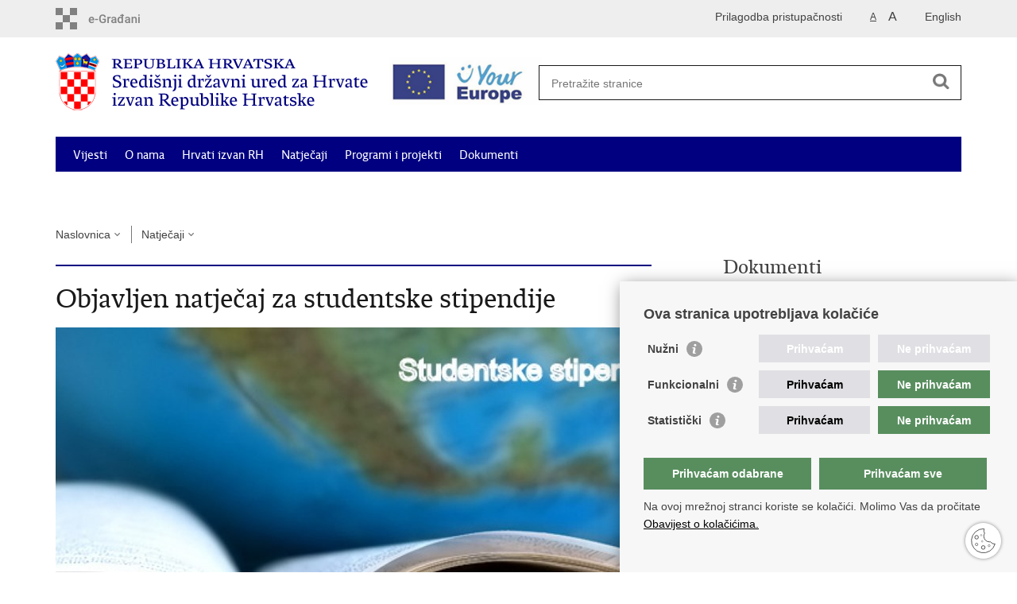

--- FILE ---
content_type: text/html; charset=utf-8
request_url: https://hrvatiizvanrh.gov.hr/natjecaji-574/objavljen-natjecaj-za-studentske-stipendije-2641/2641
body_size: 26386
content:

<!DOCTYPE html>
<!--[if lt IE 7]>      <html class="no-js lt-ie9 lt-ie8 lt-ie7"> <![endif]-->
<!--[if IE 7]>         <html class="no-js lt-ie9 lt-ie8"> <![endif]-->
<!--[if IE 8]>         <html class="no-js lt-ie9"> <![endif]-->
<!--[if gt IE 8]><!--> <html class="no-js"> <!--<![endif]-->
    <head>
        <meta charset="utf-8" />
        <title>Središnji državni ured za Hrvate izvan Republike Hrvatske - Objavljen natječaj za studentske stipendije</title>
        <meta name="keywords" content="" />
        
        <meta name="viewport" content="width=device-width, initial-scale=1.0, maximum-scale=1.0, minimum-scale=1.0, user-scalable=no" />
		<link rel="shortcut icon" type="image/x-icon" href="/favicons/favicon_vlada.ico" />
        
        

        <link rel="stylesheet" href="/Content/gd-cookie.css" media="all">
        <script src="/Scripts/gd-cookie.js"></script>
		
		<meta property="og:title" content="Objavljen natječaj za studentske stipendije" />
		<meta property="og:type" content="website" />
		<meta property="og:site_name" content="template.gov.hr"/>
		<meta name="twitter:card" content="summary" />
		<meta name="twitter:site" content="@VladaRH" />
		<meta name="twitter:title" content="Objavljen natječaj za studentske stipendije" />
			
	    <meta property="og:image" content="https://template.gov.hr/UserDocsImages//dokumenti/natjecaji/2641/18122014_7840667096.jpg" />	
	    <meta name="twitter:image" content="https://template.gov.hr/UserDocsImages//dokumenti/natjecaji/2641/18122014_7840667096.jpg" />
	    
		 <script>
        	var prefix='/';
        </script>
        
        <link rel="stylesheet" href="/css/normalize.css" />
        <link rel="stylesheet" href="/css/main.css" />
		<link rel="stylesheet" href="/fonts/fonts.css" />
		<link rel="stylesheet" href="/css/jquery-ui-1.9.2.custom.css" />
        <link rel="stylesheet" href="/css/default.css" />
        <link rel="stylesheet" href="/css/stil_mu.css" /> 
		<link rel="stylesheet" href="/css/refineslide.css" />
		<link rel="stylesheet" href="/fancybox/jquery.fancybox-1.3.4.css" />
		<link rel="stylesheet" href="/player/mediaelementplayer.min.css" />
		<link rel="stylesheet" href="/css/owl.carusel.css" />
		
        
        <script>
        var lng="_hr";
        </script>
        
        
        <script src="/js/modernizr-2.6.2-respond-1.1.0.min.js"></script>
		<script src="/js/jquery-1.8.2.min.js"></script>
		<script src="/js/jquery.cookie.js"></script>
		<script src="/js/jquery.easing.1.3.js"></script> 
		<script src="/js/jquery-ui-1.9.2.custom.js"></script>
		<script src="/js/jquery.refineslide.js"></script>
        <script src="/js/fluidvids.js"></script>
		<script src="/fancybox/jquery.mousewheel-3.0.4.pack.js"></script>
        <script src="/fancybox/jquery.fancybox-1.3.4.pack.js"></script>
        <script src="/player/mediaelement-and-player.min.js"></script>
        <script src="/js/owl.carousel.js"></script>
		<script src="/js/owl.autoplay.js"></script>
		<script src="/js/script.js"></script>
		
        

    </head>
    <body>
    	<div id="skiptocontent">
			<a href="#content" class="element-invisible element-focusable">Preskoči na glavni sadržaj</a>
		</div>
		
    	<!-- Global site tag (gtag.js) - Google Analytics -->
				<script async src="https://www.googletagmanager.com/gtag/js?id=UA-137845472-1"></script>
				<script>
				window.dataLayer = window.dataLayer || [];
				function gtag(){dataLayer.push(arguments);}
				gtag('js', new Date());

				gtag('config', 'UA-137845472-1');
				gtag('config', 'UA-130722971-2');
				</script>

		<header>



			<div class="head_nav">
				<div class="center">
					<a href="https://gov.hr/" class="logoSmall" title="e-Građani" target="_blank"> </a>
                    <ul class="head_social">
                        <li><a target="_blank" href="https://www.facebook.com/wwwvladahr" class="fb_icon" title="Facebook Vlade RH"> </a></li>
                        <li><a target="_blank" href="https://twitter.com/VladaRH" class="tw_icon" title="Twitter Vlade RH"> </a></li>
                        <li><a target="_blank" href="https://www.youtube.com/user/wwwvladahr" class="yt_icon" title="Youtube kanal Vlade RH"> </a></li>
                    </ul>
                    <div class="lang_select">
                        <select name="">
                            <option value="">Odaberite jezik</option>
                            <option value="">Hrvatski</option>
                            <option value="">English</option>
                        </select>
                    </div>
                    
                    
                   
                    	
	                    <ul class="languages">
	                        
	                        	<li><a href="/en">English</a></li>	
	                        
	                    </ul>
                    	
                    

                     <ul class="textSize">
                    	
                        <li class="txt_size_1"><a href="?big=0" class="active" title="Najmanja veličina teksta" tabindex="-1000">A</a></li>
                        <li class="txt_size_3"><a href="?big=1" title="Najveća veličina teksta" tabindex="-1000">A</a></li>
                        
                    </ul>
                    <ul class="impaired">
                    	
                    		<li><a href="?impaired=1" title="Prilagodba pristupačnosti" tabindex="-1000">Prilagodba pristupačnosti</a></li>
                    	
                       
                    </ul>
				</div>
				<div class="clear"></div>
			</div>
			<div class="center">
				<div class="logo_search_content">
                        <div class="up-logo">
						<div class="logo1">
							<a href="/" class="demo-logo"> 
							    
									<img src="/img/sduzhirh_logo.png" alt="Logo Središnjeg državnog ureda za Hrvate izvan Republike Hrvatske">
                                										 
							</a>
						</div>
						<div class="logo2">
                          
							<a href="https://europa.eu/youreurope/index_hr.htm" target="_blank" class="demo2-logo">
                        
									<img src="/img/your-europe-white@2x.png" alt="Logo Europe">
                                 
							</a>
						</div>   
					</div>
					<!--<a href="/" class="logo" title="Naslovnica"></a>-->
					<div class="topnav_icon"><a href="javascript:;" id="show_menu" title="Izbornik">&nbsp;</a></div> 
					<div class="search">
						<form action="/rezultati-pretrazivanja/49" method="GET" role="search">
						<input type="search" name="pojam" id="pojam" class="search_input" placeholder="Pretražite stranice" aria-label="Unesite pojam za pretraživanje" /><input type="submit" class="search_btn" value=" " id="btnPretrazi" aria-label="Pokreni pretraživanje"/>
						</form>
					</div>
				</div>
				<nav class="topnav" aria-label="glavna navigacija" id="menu">
					<div class="close" id="hide_menu"> </div>
					<ul>
                        <li><a  href='/vijesti/8'>Vijesti</a></li><li><a  href='/o-nama/9'>O nama</a></li><li><a  href='/hrvati-izvan-rh/83'>Hrvati izvan RH</a></li><li><a class='active' href='/natjecaji-574/574'>Natječaji</a></li><li><a  href='/programi-i-projekti/1346'>Programi i projekti</a></li><li><a  href='/dokumenti/10'>Dokumenti</a></li><li><a  href='/odluka-o-dodjeli-financijske-potpore-za-posebne-potrebe-i-projekte-od-interesa-za-hrvate-izvan-republike-hrvatske-za-2014-godinu/6383'>Odluka o dodjeli financijske potpore za posebne potrebe i projekte od interesa za Hrvate izvan Republike Hrvatske za 2014. godinu </a></li><li><a  href='/korisne-informacije/1439'>Korisne informacije</a></li><li><a  href='/kontakti/782'>Kontakti</a></li>
					</ul>
					<div class="clear"></div>
				</nav>
			</div>
			<div class="clear"></div>
		</header>
		
			
		<div class="center">
		
			<div class="breadcrumbs">
				<ul>
				<li><a href="/" class="has_subs">Naslovnica</a>
					<div class="bc_drop">
						<ul>
                            <li><a  href='/vijesti/8'>Vijesti</a></li><li><a  href='/o-nama/9'>O nama</a></li><li><a  href='/hrvati-izvan-rh/83'>Hrvati izvan RH</a></li><li><a class='active' href='/natjecaji-574/574'>Natječaji</a></li><li><a  href='/programi-i-projekti/1346'>Programi i projekti</a></li><li><a  href='/dokumenti/10'>Dokumenti</a></li><li><a  href='/odluka-o-dodjeli-financijske-potpore-za-posebne-potrebe-i-projekte-od-interesa-za-hrvate-izvan-republike-hrvatske-za-2014-godinu/6383'>Odluka o dodjeli financijske potpore za posebne potrebe i projekte od interesa za Hrvate izvan Republike Hrvatske za 2014. godinu </a></li><li><a  href='/korisne-informacije/1439'>Korisne informacije</a></li><li><a  href='/kontakti/782'>Kontakti</a></li>
						</ul>
					</div>
				</li> 
				<li><a href='/natjecaji-574/574' class='has_subs'>Natječaji</a><div class='bc_drop'><ul><li><a href='/natjecaji-574/otvoren-javni-natjecaj-za-financiranje-programa-i-projekata-hrvatskog-iseljenistva-u-juznoj-americi-i-juznoafrickoj-republici-2565/2565'>Otvoren javni natječaj za financiranje programa i projekata hrvatskog iseljeništva u Južnoj Americi i Južnoafričkoj Republici</a><li><li><a href='/natjecaji-574/otvoren-natjecaj-za-finaciranje-programa-i-projekata-nakladnicke-djelatnosti-za-hrvatsko-iseljenistvo-2566/2566'>Otvoren natječaj za finaciranje programa i projekata nakladničke djelatnosti za hrvatsko iseljeništvo</a><li><li><a href='/natjecaji-574/drzavni-ured-za-hrvate-izvan-republike-hrvatske-objavio-javni-poziv-za-prijam-osoba-na-strucno-osposobljavanje-2567/2567'>Državni ured za Hrvate izvan Republike Hrvatske objavio Javni poziv za prijam osoba na stručno osposobljavanje</a><li><li><a href='/natjecaji-574/drzavni-ured-za-hrvate-izvan-republike-hrvatske-objavio-zahtjev-za-prikupljanje-ponuda-2568/2568'>Državni ured za Hrvate izvan Republike Hrvatske objavio Zahtjev za prikupljanje ponuda</a><li><li><a href='/natjecaji-574/javni-natjecaj-za-izbor-glavnog-tajnika-ce-2569/2569'>Javni natječaj za izbor glavnog tajnika/ce</a><li><li><a href='/natjecaji-574/objavljen-poziv-za-clanove-savjeta-vlade-rh-za-hrvate-izvan-republike-hrvatske-2583/2583'>Objavljen poziv za članove Savjeta Vlade RH za Hrvate izvan Republike Hrvatske</a><li><li><a href='/natjecaji-574/drzavni-ured-za-hrvate-izvan-republike-hrvatske-supokrovitelj-etnografske-izlozbe-tradicijski-nakit-hrvata-u-bosni-i-hercegovini-2594/2594'>Državni ured za Hrvate izvan Republike Hrvatske supokrovitelj etnografske izložbe „Tradicijski nakit Hrvata u Bosni i Hercegovini“</a><li><li><a href='/natjecaji-574/vlada-rh-donijela-odluku-o-raspodjeli-sredstava-za-projekte-i-programe-od-interesa-za-hrvatski-narod-u-bosni-i-hercegovini-2596/2596'>Vlada RH donijela Odluku o raspodjeli sredstava za projekte i programe od interesa za hrvatski narod u Bosni i Hercegovini</a><li><li><a href='/natjecaji-574/potpisani-ugovori-za-programe-i-projekte-od-interesa-za-hrvatski-narod-u-bosni-i-hercegovini-2597/2597'>Potpisani Ugovori za programe i projekte od interesa za hrvatski narod u Bosni i Hercegovini</a><li><li><a href='/natjecaji-574/drzavni-ured-za-hrvate-izvan-republike-hrvatske-dao-potporu-festivalu-folklornih-skupina-hrvatske-bratske-zajednice-2605/2605'>Državni ured za Hrvate izvan Republike Hrvatske dao potporu Festivalu folklornih skupina Hrvatske bratske zajednice</a><li><li><a href='/natjecaji-574/potpisani-ugovori-o-raspodijeli-financijskih-sredstava-za-programe-i-projekte-udruga-i-zajednica-hrvatskog-iseljenistva-u-argentinskoj-republici-2617/2617'>Potpisani Ugovori o raspodijeli financijskih sredstava za programe i projekte udruga i zajednica hrvatskog iseljeništva u Argentinskoj Republici</a><li><li><a href='/natjecaji-574/potpisani-ugovori-o-raspodijeli-financijskih-sredstava-za-programe-i-projekte-udruga-i-zajednica-hrvatskog-iseljenistva-u-argentinskoj-republici-2618/2618'>Potpisani Ugovori o raspodijeli financijskih sredstava za programe i projekte udruga i zajednica hrvatskog iseljeništva u Argentinskoj Republici</a><li><li><a href='/natjecaji-574/javni-poziv-za-croaticum-projekt-ucenja-hrvatskog-jezika-za-hrvate-izvan-republike-hrvatske-2621/2621'>Javni poziv za Croaticum - projekt učenja hrvatskog jezika za Hrvate izvan Republike Hrvatske</a><li><li><a href='/natjecaji-574/javni-natjecaj-za-financiranje-programa-i-projekata-od-interesa-za-hrvatski-narod-u-bosni-i-hercegovini-za-2013-godinu-2622/2622'>Javni natječaj za financiranje programa i projekata od interesa za hrvatski narod u Bosni i Hercegovini za 2013. godinu</a><li><li><a href='/natjecaji-574/objavljen-natjecaj-za-dodjelu-studentskih-stipendija-2623/2623'>Objavljen Natječaj za dodjelu studentskih stipendija</a><li><li><a href='/natjecaji-574/objavljen-zahtjev-za-prikupljanje-ponuda-za-sklapanje-ugovora-o-javnim-uslugama-iz-dodatka-ii-b-2624/2624'>Objavljen Zahtjev za prikupljanje ponuda za sklapanje ugovora o javnim uslugama iz dodatka II.B</a><li><li><a href='/natjecaji-574/objavljen-natjecaj-za-dodjelu-stipendija-redovnim-studentima-pripadnicima-hrvatskog-naroda-izvan-rh-za-akademsku-godinu-2013-2014-2625/2625'>Objavljen Natječaj za dodjelu stipendija redovnim studentima- pripadnicima hrvatskog naroda izvan RH za akademsku godinu 2013/2014.</a><li><li><a href='/natjecaji-574/objavljen-javni-poziv-za-prijavu-posebnih-potreba-i-projekata-od-interesa-za-hrvate-izvan-republike-hrvatske-2626/2626'>Objavljen Javni poziv za prijavu posebnih potreba i projekata od interesa za Hrvate izvan Republike Hrvatske</a><li><li><a href='/natjecaji-574/zatvoren-javni-poziv-za-prijavu-posebnih-potreba-i-projekata-od-interesa-za-hrvate-izvan-republike-hrvatske-2627/2627'>Zatvoren Javni poziv za prijavu posebnih potreba i projekata od interesa za Hrvate izvan Republike Hrvatske</a><li><li><a href='/natjecaji-574/objavljen-javni-natjecaj-za-financiranje-kulturnih-obrazovnih-znanstvenih-zdravstvenih-i-ostalih-programa-i-projekata-od-interesa-za-hrvatski-narod-u-bosni-i-hercegovini-za-2014-2628/2628'>Objavljen Javni natječaj  za financiranje kulturnih, obrazovnih, znanstvenih, zdravstvenih i ostalih programa i projekata od interesa za hrvatski narod u Bosni i Hercegovini za 2014.</a><li><li><a href='/natjecaji-574/objavljen-javni-natjecaj-za-prijavu-programa-i-projekata-udruga-i-ustanova-hrvatske-nacionalne-manjine-za-2014-godinu-2629/2629'>Objavljen Javni natječaj za prijavu programa i projekata udruga i ustanova hrvatske nacionalne manjine za 2014. godinu</a><li><li><a href='/natjecaji-574/objavljen-javni-poziv-za-dodjelu-stipendija-za-ucenje-hrvatskog-jezika-u-republici-hrvatskoj-za-2014-15-2630/2630'>Objavljen Javni poziv za dodjelu stipendija za učenje hrvatskog jezika u Republici Hrvatskoj za 2014/15.</a><li><li><a href='/natjecaji-574/objavljen-javni-natjecaj-za-programe-i-projekte-hrvatskog-iseljenistva-u-juznoj-americi-i-republici-juznoj-africi-2631/2631'>Objavljen Javni natječaj za programe i projekte hrvatskog iseljeništva u Južnoj Americi i Republici Južnoj Africi</a><li><li><a href='/natjecaji-574/poziv-na-razgovor-s-komisijom-za-provedbu-javnog-natjecaja-2633/2633'>Poziv na razgovor s komisijom za provedbu javnog natječaja</a><li><li><a href='/natjecaji-574/obavijest-kandidatima-za-razgovor-s-komisijom-za-provedbu-javnog-natjecaja-promjena-datuma-2634/2634'>Obavijest kandidatima za razgovor s komisijom za provedbu Javnog natječaja - promjena datuma </a><li><li><a href='/natjecaji-574/donijeta-odluka-o-dodjeli-stipendija-za-ucenje-hrvatskog-jezika-za-zimski-i-ljetni-semestar-akademske-godine-2014-15-2635/2635'>Donijeta Odluka o dodjeli stipendija za učenje hrvatskog jezika za zimski i ljetni semestar akademske godine 2014./15.</a><li><li><a href='/natjecaji-574/poziv-na-razgovor-s-komisijom-za-provedbu-javnog-natjecaja-2636/2636'>Poziv na razgovor s komisijom za provedbu Javnog natječaja</a><li><li><a href='/natjecaji-574/obavijest-kandidatima-za-razgovor-s-komisijom-za-provedbu-javnog-natjecaja-2637/2637'>Obavijest kandidatima za razgovor s komisijom za provedbu Javnog natječaja</a><li><li><a href='/natjecaji-574/poziv-na-prakticni-dio-provjere-sposobnosti-i-vjestina-voznja-2638/2638'>Poziv na praktični dio provjere sposobnosti i vještina – vožnja</a><li><li><a href='/natjecaji-574/objavljen-zahtjev-za-prikupljanje-ponuda-o-javnim-uslugama-iz-dodatka-ii-b-2639/2639'>Objavljen Zahtjev za prikupljanje ponuda o javnim uslugama iz dodatka II.B</a><li><li><a href='/natjecaji-574/donijeta-odluka-o-raspodjeli-sredstava-za-udruge-i-zajednice-hrvatskog-iseljenistva-u-juznoj-americi-i-juznoafrickoj-republici-za-2014-2640/2640'>Donijeta Odluka o raspodjeli sredstava za udruge i zajednice hrvatskog iseljeništva u Južnoj Americi i Južnoafričkoj Republici za 2014.</a><li><li><a href='/natjecaji-574/objavljen-natjecaj-za-studentske-stipendije-2641/2641'>Objavljen natječaj za studentske stipendije</a><li><li><a href='/natjecaji-574/oglas-za-prijam-u-drzavnu-sluzbu-na-odredjeno-vrijeme-2642/2642'>Oglas za prijam u državnu službu na određeno vrijeme</a><li><li><a href='/natjecaji-574/poziv-na-testiranje-2643/2643'>Poziv na testiranje</a><li><li><a href='/natjecaji-574/oglas-za-prijam-u-drzavnu-sluzbu-na-odredjeno-vrijeme-2644/2644'>Oglas za prijam u državnu službu na određeno vrijeme</a><li><li><a href='/natjecaji-574/donijeta-odluka-o-dodjeli-potpore-za-posebne-potrebe-i-projekte-od-interesa-za-hrvate-izvan-republike-hrvatske-2645/2645'>Donijeta Odluka o dodjeli potpore za posebne potrebe i projekte od interesa za Hrvate izvan Republike Hrvatske</a><li><li><a href='/natjecaji-574/javni-poziv-za-prijavu-posebnih-potreba-i-projekata-od-interesa-za-hrvate-izvan-republike-hrvatske-2646/2646'>Javni poziv za prijavu posebnih potreba i projekata od interesa za Hrvate izvan Republike Hrvatske</a><li><li><a href='/natjecaji-574/javni-natjecaj-za-prijam-namjestenika-u-drzavnu-sluzbu-2647/2647'>Javni natječaj za prijam namještenika u državnu službu</a><li><li><a href='/natjecaji-574/donijeta-odluka-o-dodjeli-450-studentskih-stipendija-za-akademsku-godinu-2014-15-2650/2650'>Donijeta Odluka o dodjeli 450 studentskih stipendija za akademsku godinu 2014./15.</a><li><li><a href='/natjecaji-574/otvoren-javni-natjecaj-za-za-prijavu-programa-i-projekata-udruga-ustanova-i-organizacija-hrvatske-nacionalne-manjine-za-2015-godinu-2651/2651'>Otvoren Javni natječaj za za prijavu programa i projekata udruga, ustanova i organizacija hrvatske nacionalne manjine za 2015. godinu.</a><li><li><a href='/natjecaji-574/objavljen-javni-poziv-za-ucenje-hrvatskoga-jezika-u-republici-hrvatskoj-i-za-internetsko-ucenje-hrvatskog-jezika-u-akademskoj-2015-16-2652/2652'>Objavljen Javni poziv za učenje hrvatskoga jezika u Republici Hrvatskoj i za internetsko učenje hrvatskog jezika u akademskoj 2015./16.</a><li><li><a href='/natjecaji-574/donijeta-konacna-odluka-o-dodjeli-stipendija-za-akademsku-godinu-2014-15-2653/2653'>Donijeta konačna Odluka o dodjeli stipendija za akademsku godinu 2014/15</a><li><li><a href='/natjecaji-574/objavljen-javni-natjecaj-za-financiranje-kulturnih-obrazovnih-znanstvenih-zdravstvenih-i-ostalih-programa-i-projekata-od-interesa-za-hrvatski-narod-u-bih-2654/2654'>Objavljen Javni natječaj za financiranje kulturnih, obrazovnih, znanstvenih, zdravstvenih i ostalih programa i projekata od interesa za hrvatski narod u BiH</a><li><li><a href='/natjecaji-574/javni-natjecaj-za-prijam-u-drzavnu-sluzbu-na-neodredjeno-vrijeme-2655/2655'>Javni natječaj za prijam u državnu službu na neodređeno vrijeme</a><li><li><a href='/natjecaji-574/donijeta-odluka-o-dodjeli-naknada-stipendija-za-ucenje-hrvatskoga-jezika-u-republici-hrvatskoj-i-za-internetsko-ucenje-hrvatskoga-jezika-za-akademsku-godinu-2015-16-2656/2656'>Donijeta Odluka o dodjeli naknada/stipendija za učenje hrvatskoga jezika u Republici Hrvatskoj  i za internetsko učenje hrvatskoga jezika za akademsku godinu 2015./16.</a><li><li><a href='/natjecaji-574/objavljen-javni-natjecaj-za-programe-i-projekte-hrvatskog-iseljenistva-u-juznoj-americi-i-republici-juznoj-africi-za-2015-godinu-2657/2657'>Objavljen Javni natječaj za programe i projekte hrvatskog iseljeništva u Južnoj Americi i Republici Južnoj Africi za 2015. godinu</a><li><li><a href='/natjecaji-574/odluka-o-djelomicnoj-obustavi-javnog-natjecaja-za-prijam-u-drzavnu-sluzbu-na-neodredjeno-vrijeme-2658/2658'>Odluka o djelomičnoj obustavi javnog natječaja za prijam u državnu službu na neodređeno vrijeme</a><li><li><a href='/natjecaji-574/poziv-na-testiranje-2659/2659'>Poziv na testiranje</a><li><li><a href='/natjecaji-574/objavljen-2-javni-poziv-za-prijavu-posebnih-potreba-i-projekata-od-interesa-za-hrvate-izvan-republike-hrvatske-2660/2660'>Objavljen 2. Javni poziv za prijavu posebnih potreba i projekata od interesa za Hrvate izvan Republike Hrvatske</a><li><li><a href='/natjecaji-574/poziv-na-testiranje-radi-provjere-znanja-rada-na-racunalu-2661/2661'>Poziv na testiranje radi provjere znanja rada na računalu</a><li><li><a href='/natjecaji-574/poziv-na-testiranje-2662/2662'>Poziv na testiranje</a><li><li><a href='/natjecaji-574/poziv-na-razgovor-s-komisijom-za-provedbu-javnog-natjecaja-2663/2663'>Poziv na razgovor s komisijom za provedbu Javnog natječaja</a><li><li><a href='/natjecaji-574/odluka-o-djelomicnoj-obustavi-javnog-natjecaja-za-prijam-u-drzavnu-sluzbu-na-neodredjeno-vrijeme-2664/2664'>Odluka o djelomičnoj obustavi javnog natječaja za prijam u državnu službu na neodređeno vrijeme</a><li><li><a href='/natjecaji-574/zahtjev-za-prikupljanje-ponuda-za-sklapanje-ugovora-o-javnim-uslugama-iz-dodatka-ii-b-zastitarske-usluge-tjelesne-zastite-osoba-i-objekata-2665/2665'>Zahtjev za prikupljanje ponuda za sklapanje ugovora o javnim uslugama iz dodatka II.B - Zaštitarske usluge tjelesne zaštite osoba i objekata</a><li><li><a href='/natjecaji-574/donijeta-odluka-o-dodjeli-potpore-za-posebne-potrebe-i-projekte-od-interesa-za-hrvate-izvan-republike-hrvatske-2666/2666'>Donijeta Odluka o dodjeli potpore za posebne potrebe i projekte od interesa za Hrvate izvan Republike Hrvatske</a><li><li><a href='/natjecaji-574/objavljen-natjecaj-za-dodjelu-studentskih-stipendija-za-akademsku-godinu-2015-16-2667/2667'>Objavljen Natječaj za dodjelu studentskih stipendija za akademsku godinu 2015./16.</a><li><li><a href='/natjecaji-574/objavljen-javni-poziv-za-ucenje-hrvatskoga-jezika-u-republici-hrvatskoj-i-za-internetsko-ucenje-hrvatskog-jezika-u-akademskoj-godini-2016-17-2668/2668'>Objavljen Javni poziv za učenje hrvatskoga jezika u Republici Hrvatskoj i za internetsko učenje hrvatskog jezika u akademskoj godini 2016./17.</a><li><li><a href='/natjecaji-574/javni-poziv-za-prijavu-posebnih-potreba-i-projekata-od-interesa-za-hrvate-izvan-republike-hrvatske-2669/2669'>Javni poziv za prijavu posebnih potreba i projekata od interesa za Hrvate izvan Republike Hrvatske</a><li><li><a href='/natjecaji-574/objavljen-zahtjev-za-prikupljanje-ponuda-za-osiguravanje-besplatnog-on-line-ucenja-hrvatskoga-jezika-2670/2670'>Objavljen Zahtjev za prikupljanje ponuda za osiguravanje besplatnog (on line) učenja hrvatskoga jezika</a><li><li><a href='/natjecaji-574/objavljen-javni-natjecaj-za-financiranje-kulturnih-obrazovnih-znanstvenih-zdravstvenih-i-ostalih-programa-i-projekata-od-interesa-za-hrvatski-narod-u-bih-2671/2671'>Objavljen Javni natječaj za financiranje kulturnih, obrazovnih, znanstvenih, zdravstvenih i ostalih programa i projekata od interesa za hrvatski narod u BiH</a><li><li><a href='/natjecaji-574/donijeta-odluka-o-dodjeli-450-studentskih-stipendija-za-akademsku-godinu-2015-16-2672/2672'>Donijeta Odluka o dodjeli 450 studentskih stipendija za akademsku godinu 2015./16.</a><li><li><a href='/natjecaji-574/donijeta-odluka-o-dodjeli-stipendija-za-ucenje-hrvatskog-jezika-u-republici-hrvatskoj-2673/2673'>Donijeta Odluka o dodjeli stipendija za učenje hrvatskog jezika u Republici Hrvatskoj</a><li><li><a href='/natjecaji-574/donijeta-odluka-o-dodjeli-stipendija-za-studente-pripadnike-hrvatskog-naroda-izvan-rh-2674/2674'>Donijeta Odluka o dodjeli stipendija za studente- pripadnike hrvatskog naroda izvan RH</a><li><li><a href='/natjecaji-574/donijeta-odluka-o-dodjeli-potpore-za-posebne-potrebe-i-projekte-od-interesa-za-hrvate-izvan-republike-hrvatske/2675'>Donijeta Odluka o dodjeli potpore za posebne potrebe i projekte od interesa za Hrvate izvan Republike Hrvatske</a><li><li><a href='/natjecaji-574/objavljen-javni-natjecaj-za-programe-i-projekte-hrvatskog-iseljenistva-u-juznoj-americi-i-republici-juznoj-africi-za-2016-godinu-2676/2676'>Objavljen Javni natječaj za programe i projekte hrvatskog iseljeništva u Južnoj Americi i Republici Južnoj Africi za 2016. godinu</a><li><li><a href='/donijeta-odluka-o-raspodjeli-sredstava-za-financiranje-kulturnih-obrazovnih-znanstvenih-zdravstvenih-i-ostalih-programa-i-projekata-od-interesa-za-hrvatski-narod-u-bosni-i-hercegovini-za-2016-2677/2677'>Donijeta Odluka o raspodjeli sredstava za financiranje kulturnih, obrazovnih, znanstvenih, zdravstvenih i ostalih programa i projekata od interesa za hrvatski narod u Bosni i Hercegovini za 2016.</a><li><li><a href='/natjecaji-574/objavljen-2-javni-poziv-za-prijavu-posebnih-potreba-i-projekata-od-interesa-za-hrvate-izvan-republike-hrvatske-za-2016-godinu-2678/2678'>Objavljen 2.Javni poziv za prijavu posebnih potreba i projekata od interesa za Hrvate izvan Republike Hrvatske za 2016. godinu.</a><li><li><a href='/natjecaji-574/donijeta-odluka-o-dodjeli-potpore-za-posebne-potrebe-i-projekte-od-interesa-za-hrvate-izvan-republike-hrvatske-2679/2679'>Donijeta Odluka o dodjeli potpore za posebne potrebe i projekte od interesa za Hrvate izvan Republike Hrvatske</a><li><li><a href='/natjecaji-574/objavljen-javni-natjecaj-za-prijam-u-drzavnu-sluzbu-na-neodredjeno-vrijeme-2680/2680'>Objavljen  Javni natječaj za prijam u državnu službu na neodređeno vrijeme</a><li><li><a href='/natjecaji-574/objavljen-javni-poziv-za-prijavu-kandidata-za-imenovanje-strucnjaka-za-clanove-vijeca-za-ucenje-i-poucavanje-hrvatskoga-kao-drugoga-stranog-i-nasljednog-jezika-2681/2681'>Objavljen Javni poziv za prijavu kandidata za imenovanje stručnjaka za članove Vijeća za učenje i poučavanje hrvatskoga kao drugoga, stranog i nasljednog jezika.</a><li><li><a href='/natjecaji-574/javni-poziv-za-prikupljanje-zahtjeva-za-dodjelu-financijske-potpore-projektima-za-poticanje-povratka-hrvata-i-stvaranja-odrzivih-uvjeta-zivota-u-bih-za-2016-godinu-2682/2682'>Javni poziv za prikupljanje zahtjeva za dodjelu financijske potpore projektima za poticanje povratka Hrvata i stvaranja održivih uvjeta života u BiH za 2016. godinu</a><li><li><a href='/natjecaji-574/donijeta-odluka-o-dodjeli-financijske-potpore-projektima-za-poticanje-povratka-hrvata-i-stvaranja-odrzivih-uvjeta-zivota-u-bih-za-2016-godinu-2683/2683'>Donijeta Odluka o dodjeli financijske potpore projektima za poticanje povratka Hrvata i stvaranja održivih uvjeta života u BiH za 2016. godinu.</a><li><li><a href='/natjecaji-574/objavljen-natjecaj-za-dodjelu-stipendija-za-akademsku-godinu-2016-2017-2684/2684'>Objavljen Natječaj za dodjelu stipendija za akademsku godinu 2016./2017.</a><li><li><a href='/natjecaji-574/donijeta-odluka-o-raspodjeli-sredstava-za-programe-i-projekte-u-juznoj-americi-i-republici-juznoj-africi-za-2015-2685/2685'>Donijeta Odluka o raspodjeli sredstava za programe i projekte u Južnoj Americi i Republici Južnoj Africi za 2015.</a><li><li><a href='/natjecaji-574/donijeta-odluka-o-raspodjeli-financijske-potpore-namijenjene-hrvatskoj-nacionalnoj-manjini-u-2015-godini-2686/2686'>Donijeta Odluka o raspodjeli financijske potpore namijenjene hrvatskoj nacionalnoj manjini u 2015.godini</a><li><li><a href='/natjecaji-574/poziv-na-testiranje-2687/2687'>Poziv na testiranje</a><li><li><a href='/natjecaji-574/poziv-na-testiranje-2688/2688'>Poziv na testiranje</a><li><li><a href='/natjecaji-574/poziv-na-testiranje-2689/2689'>Poziv na testiranje</a><li><li><a href='/natjecaji-574/poziv-na-razgovor-s-komisijom-za-provedbu-javnog-natjecaja-2690/2690'>Poziv na razgovor s komisijom za provedbu Javnog natječaja</a><li><li><a href='/natjecaji-574/objavljen-javni-poziv-za-prijavu-posebnih-potreba-i-projekata-od-interesa-za-hrvate-izvan-republike-hrvatske-2691/2691'>Objavljen Javni poziv za prijavu posebnih potreba i projekata od interesa za Hrvate izvan Republike Hrvatske</a><li><li><a href='/donijeta-odluka-o-raspodjeli-financijske-potpore-namijenjene-hrvatskoj-nacionalnoj-manjini-u-2017-godini-te-otvoren-javni-natjecaj-za-prijavu-programa-i-projekata-udruga-ustanova-i-organizacija-hrva/2692'>Donijeta Odluka o raspodjeli financijske potpore namijenjene hrvatskoj nacionalnoj manjini u 2017. godini te otvoren Javni natječaj za prijavu programa i projekata udruga, ustanova i organizacija hrva</a><li><li><a href='/natjecaji-574/javni-natjecaj-za-imenovanje-zamjenika-ce-drzavnog-tajnika-2693/2693'>Javni natječaj za imenovanje zamjenika/ce državnog tajnika</a><li><li><a href='/natjecaji-574/poziv-na-razgovor-intervju-2694/2694'>Poziv na razgovor - intervju</a><li><li><a href='/natjecaji-574/donijeta-privremena-odluka-o-dodjeli-500-studentskih-stipendija-za-akademsku-godinu-2016-17-2695/2695'>Donijeta privremena Odluka o dodjeli 500 studentskih stipendija za akademsku godinu 2016./17.</a><li><li><a href='/natjecaji-574/obavijest-za-razgovor-intervju-s-kandidatima-kinjama-prijavljenim-na-javni-natjecaj-za-imenovanje-zamjenika-ce-drzavnog-tajnika-2696/2696'>Obavijest za razgovor (intervju) s kandidatima/kinjama prijavljenim na javni natječaj za imenovanje zamjenika/ce državnog tajnika</a><li><li><a href='/natjecaji-574/donijeta-konacna-odluka-o-dodjeli-500-studentskih-stipendija-za-akademsku-godinu-2016-17-2697/2697'>Donijeta konačna Odluka o dodjeli 500 studentskih stipendija za akademsku godinu 2016./17.</a><li><li><a href='/natjecaji-574/objavljen-javni-natjecaj-za-financiranje-kulturnih-obrazovnih-znanstvenih-zdravstvenih-i-ostalih-programa-i-projekata-od-interesa-za-hrvatski-narod-u-bih-2698/2698'>Objavljen Javni natječaj za financiranje kulturnih, obrazovnih, znanstvenih, zdravstvenih i ostalih programa i projekata od interesa za hrvatski narod u BiH</a><li><li><a href='/natjecaji-574/javni-natjecaj-za-imenovanje-glavnog-e-tajnika-ce-2699/2699'>Javni natječaj za imenovanje glavnog/e tajnika/ce</a><li><li><a href='/natjecaji-574/objavljen-javni-poziv-za-ucenje-hrvatskoga-jezika-u-republici-hrvatskoj-i-za-internetsko-ucenje-hrvatskoga-jezika-u-akademskoj-godini-2017-18-2700/2700'>Objavljen Javni poziv za učenje hrvatskoga jezika u Republici Hrvatskoj i za internetsko učenje hrvatskoga jezika u akademskoj godini 2017./18.</a><li><li><a href='/natjecaji-574/donijeta-odluka-o-dodjeli-potpore-za-posebne-potrebe-i-projekte-od-interesa-za-hrvate-izvan-republike-hrvatske-za-2017-2701/2701'>Donijeta Odluka o dodjeli potpore za posebne potrebe i projekte od interesa za Hrvate izvan Republike Hrvatske za 2017.</a><li><li><a href='/natjecaji-574/objavljen-javni-natjecaj-za-prijavu-programa-i-projekata-nakladnicke-djelatnosti-organizacija-hrvatskog-iseljenistva-2702/2702'>Objavljen Javni natječaj za prijavu programa i projekata nakladničke djelatnosti organizacija hrvatskog iseljeništva</a><li><li><a href='/natjecaji-574/donijeta-odluka-o-raspodjeli-sredstava-za-financiranje-programa-i-projekata-nakladnicke-djelatnosti-2703/2703'>Donijeta Odluka o raspodjeli sredstava za financiranje programa i projekata nakladničke djelatnosti</a><li><li><a href='/donijeta-odluka-o-raspodjeli-sredstava-za-financiranje-kulturnih-obrazovnih-znanstvenih-zdravstvenih-i-ostalih-programa-i-projekata-od-interesa-za-hrvatski-narod-u-bih-za-2017-godinu-2704/2704'>Donijeta Odluka o raspodjeli sredstava za financiranje kulturnih, obrazovnih, znanstvenih, zdravstvenih i ostalih programa i projekata od interesa za hrvatski narod u BiH za 2017.godinu</a><li><li><a href='/natjecaji-574/javni-natjecaj-za-prijam-u-drzavnu-sluzbu-na-neodredjeno-vrijeme-2705/2705'>Javni natječaj za prijam u državnu službu na neodređeno vrijeme</a><li><li><a href='/natjecaji-574/poziv-na-dostavu-ponuda-za-izradu-i-provedbu-projekta-otvorenog-e-tecaja-hrvatskoga-jezika-razina-a1-2706/2706'>Poziv na dostavu ponuda za izradu i provedbu projekta otvorenog e-tečaja hrvatskoga jezika - razina A1</a><li><li><a href='/natjecaji-574/objavljen-javni-natjecaj-za-programe-i-projekte-hrvatskog-iseljenistva-u-juznoj-americi-i-republici-juznoj-africi-za-2017-godinu-2707/2707'>Objavljen Javni natječaj za programe i projekte hrvatskog iseljeništva u Južnoj Americi i Republici Južnoj Africi za 2017. godinu</a><li><li><a href='/natjecaji-574/poziv-na-testiranje-2708/2708'>Poziv na testiranje</a><li><li><a href='/natjecaji-574/poziv-na-testiranje-druga-faza-testiranja-2709/2709'>Poziv na testiranje - druga faza testiranja</a><li><li><a href='/natjecaji-574/2-javni-poziv-za-prijavu-posebnih-potreba-i-projekata-od-interesa-za-hrvate-izvan-republike-hrvatske-u-svrhu-ostvarenja-financijske-potpore-za-2017-godinu-2710/2710'>2. Javni poziv za prijavu posebnih potreba i projekata od interesa za Hrvate izvan Republike Hrvatske u svrhu ostvarenja financijske potpore za 2017. godinu</a><li><li><a href='/natjecaji-574/poziv-na-testiranje-druga-faza-testiranja-2711/2711'>Poziv na testiranje ( Druga faza testiranja)</a><li><li><a href='/natjecaji-574/574'>Poziv na razgovor-intervju</a><li><li><a href='/natjecaji-574/574'>Javna objava rješenja o prijmu u državnu službu</a><li><li><a href='/natjecaji-574/574'>Objavljen Javni poziv za prikupljanje zahtjeva za dodjelu financijske potpore projektima za poticanje povratka Hrvata i stvaranje održivih uvjeta života u BiH za 2017.</a><li><li><a href='/natjecaji-574/574'>Donijeta Odluka o dodjeli potpore programima i projektima hrvatskog iseljeništva u Južnoj Americi i Republici Južnoj Africi za 2017.</a><li><li><a href='/natjecaji-574/574'>Objavljen Natječaj za dodjelu stipendija za akademsku godinu 2017./2018.</a><li><li><a href='/natjecaji-574/donijeta-odluka-o-dodjeli-potpore-za-posebne-potrebe-i-projekte-od-interesa-za-hrvate-izvan-republike-hrvatske-za-2017-2717/2717'>Donijeta Odluka o dodjeli potpore za posebne potrebe i projekte od interesa za Hrvate izvan Republike Hrvatske za 2017.</a><li><li><a href='/natjecaji-574/574'>1. Javni poziv za prijavu posebnih potreba i projekata od interesa za Hrvate izvan Republike Hrvatske u svrhu ostvarenja financijske potpore za 2018. godinu</a><li><li><a href='/natjecaji-574/574'>Javni natječaj za prijavu programa i projekata udruga, ustanova i organizacija hrvatske nacionalne manjine u svrhu ostvarenja financijske potpore za 2018. godinu</a><li><li><a href='/natjecaji-574/574'>Javni natječaj za prijam u državnu službu na neodređeno vrijeme</a><li><li><a href='/natjecaji-574/574'>POZIV NA TESTIRANJE</a><li><li><a href='/natjecaji-574/574'>Objavljen Javni natječaj za financiranje kulturnih, obrazovnih, znanstvenih, zdravstvenih i ostalih programa i projekata od interesa za hrvatski narod u Bosni i Hercegovini za 2018. godinu</a><li><li><a href='/natjecaji-574/574'>POZIV NA TESTIRANJA - DRUGA FAZA TESTIRANJA</a><li><li><a href='/natjecaji-574/574'>Poziv na testiranje - 2.faza</a><li><li><a href='/natjecaji-574/574'>Donijet Prijedlog rang liste 500 studentskih stipendija za akademsku godinu 2017./2018.</a><li><li><a href='/natjecaji-574/574'>POZIV NA RAZGOVOR  - intervju</a><li><li><a href='/natjecaji-574/574'>Objavljen Javni poziv za dodjelu stipendija za učenje hrvatskoga jezika u Republici Hrvatskoj  u akademskoj godini 2018./19.</a><li><li><a href='/natjecaji-574/574'>Konačna odluka o dodjeli stipendija za akademsku godinu 2017./ 2018.</a><li><li><a href='/natjecaji-574/donijeta-odluka-o-dodjeli-potpore-za-posebne-potrebe-i-projekte-od-interesa-za-hrvate-izvan-republike-hrvatske-za-2018-2729/2729'>Donijeta Odluka o dodjeli potpore za posebne potrebe i projekte od interesa za Hrvate izvan Republike Hrvatske za 2018.</a><li><li><a href='/natjecaji-574/poziv-na-dostavu-ponuda-za-izradu-i-provedbu-projekta-otvorenog-e-tecaja-hrvatskoga-jezika-razina-a2-2730/2730'>Poziv na dostavu ponuda za izradu i provedbu projekta otvorenog e-tečaja hrvatskoga jezika - razina A2</a><li><li><a href='/natjecaji-574/prijedlog-bodovne-liste-kandidata-za-dodjelu-stipendije-za-ucenje-hrvatskoga-jezika-u-republici-hrvatskoj-u-akademskoj-godini-2018-19-2732/2732'>Prijedlog bodovne liste kandidata za dodjelu stipendije za učenje hrvatskoga jezika u Republici Hrvatskoj u akademskoj godini 2018./19.</a><li><li><a href='/natjecaji-574/574'>POZIV NA TESTIRANJE  (PRVA I DRUGA FAZA TESTIRANJA)  I RAZGOVOR (INTERVJU)</a><li><li><a href='/natjecaji-574/odluka-o-dodjeli-stipendija-za-ucenje-hrvatskoga-jezika-u-republici-hrvatskoj-u-akademskoj-godini-2018-2019-2734/2734'>Odluka o dodjeli stipendija za učenje hrvatskoga jezika u Republici Hrvatskoj u akademskoj godini 2018./2019</a><li><li><a href='/natjecaji-574/574'>Rezultati prve faze testiranja</a><li><li><a href='/natjecaji-574/rezultati-druge-faze-testiranja-2736/2736'>Rezultati druge faze testiranja</a><li><li><a href='/natjecaji-574/odluka-o-dodjeli-stipendija-za-internetsko-ucenje-hrvatskoga-jezika-u-akademskoj-godini-2018-2019-2737/2737'>Odluka o dodjeli stipendija za internetsko učenje hrvatskoga jezika u akademskoj godini 2018./2019.</a><li><li><a href='/natjecaji-574/574'>Javna objava rješenja o prijmu u državnu službu</a><li><li><a href='/natjecaji-574/574'>Odluka o djelomičnoj obustavi postupka</a><li><li><a href='/natjecaji-574/objavljen-javni-natjecaj-za-prijavu-programa-projekata-organizacija-hrvatskog-iseljenistva-u-prekomorskim-i-europskim-drzavama-radi-ostvarenja-financijske-potpore-za-2018-godinu/4407'>Objavljen Javni natječaj za prijavu programa/projekata organizacija hrvatskog iseljeništva u prekomorskim i europskim državama radi ostvarenja financijske potpore za 2018. godinu</a><li><li><a href='/natjecaji-574/rezultati-prve-faze-testiranja-4408/4408'>Rezultati prve faze testiranja</a><li><li><a href='/natjecaji-574/rezultati-druge-faze-testiranja-4409/4409'>Rezultati druge faze testiranja</a><li><li><a href='/natjecaji-574/javna-objava-rjesenja-o-prijmu-u-drzavnu-sluzbu-4413/4413'>Javna objava rješenja o prijmu u državnu službu</a><li><li><a href='/natjecaji-574/poziv-na-testiranje-prva-i-druga-faza-testiranja-i-razgovor-intervju-4415/4415'>Poziv na testiranje (prva i druga faza testiranja) i razgovor (intervju)</a><li><li><a href='/natjecaji-574/javni-natjecaj-za-prijam-u-drzavnu-sluzbu-na-neodredjeno-vrijeme-4417/4417'>Javni natječaj za prijam u državnu službu na neodređeno vrijeme</a><li><li><a href='/natjecaji-574/poziv-na-dostavu-ponuda-za-izradu-i-provedbu-projekta-otvorenog-e-tecaja-hrvatskoga-jezika-razina-a2-4418/4418'>Poziv na dostavu ponuda za izradu i provedbu projekta otvorenog e-tečaja hrvatskoga jezika - razina A2</a><li><li><a href='/natjecaji-574/javni-natjecaj-za-prijam-u-drzavnu-sluzbu-na-neodredjeno-vrijeme-4420/4420'>Javni natječaj za prijam u državnu službu na neodređeno vrijeme</a><li><li><a href='/natjecaji-574/javni-natjecaj-za-prijam-u-drzavnu-sluzbu-na-neodredjeno-vrijeme/4437'>Javni natječaj za prijam u državnu službu na neodređeno vrijeme</a><li><li><a href='/natjecaji-574/objavljen-javni-natjecaj-za-dodjelu-stipendija-studentima-pripadnicima-hrvatskog-naroda-izvan-republike-hrvatske-za-akademsku-godinu-2018-2019-4440/4440'>Objavljen Javni natječaj za dodjelu stipendija studentima - pripadnicima hrvatskog naroda izvan Republike Hrvatske - za akademsku godinu 2018./2019.</a><li><li><a href='/natjecaji-574/javni-poziv-za-prikupljanjem-zahtjeva-za-dodjelu-financijske-potpore-projektima-za-poticanje-povratka-hrvata-i-stvaranja-odrzivih-uvjeta-zivota-u-bosni-i-hercegovini-za-2018-4442/4442'>JAVNI POZIV za prikupljanjem zahtjeva za dodjelu financijske potpore projektima za poticanje povratka Hrvata i stvaranja održivih uvjeta života u Bosni i Hercegovini za 2018.</a><li><li><a href='/natjecaji-574/poziv-na-testiranje-prva-i-druga-faza-testiranja-i-razgovor-intervju-4457/4457'>Poziv na testiranje (prva i druga faza testiranja) i razgovor (intervju)</a><li><li><a href='/natjecaji-574/obavijest-o-promjeni-termina-razgovora-intervjua-4459/4459'>Obavijest o promjeni termina razgovora (intervjua)</a><li><li><a href='/natjecaji-574/rezultati-prve-faze-testiranja-4462/4462'>Rezultati prve faze testiranja</a><li><li><a href='/natjecaji-574/javni-poziv-za-prijavu-posebnih-potreba-i-projekata-od-interesa-za-hrvate-izvan-republike-hrvatske-u-svrhu-ostvarenja-financijske-potpore-za-2019-godinu/4465'>Javni poziv za prijavu posebnih potreba i projekata od interesa za Hrvate izvan Republike Hrvatske u svrhu ostvarenja financijske potpore za 2019. godinu.</a><li><li><a href='/natjecaji-574/rezultati-druge-faze-testiranja-4468/4468'>Rezultati druge faze testiranja</a><li><li><a href='/natjecaji-574/donijeta-odluka-o-dodjeli-financijskih-sredstava-programima-projektima-organizacija-hrvatskog-iseljenistva-u-prekomorskim-i-europskim-drzavama-za-2018-godinu-4478/4478'>Donijeta Odluka o dodjeli financijskih sredstava programima/projektima organizacija hrvatskog iseljeništva u prekomorskim i europskim državama za 2018. godinu</a><li><li><a href='/natjecaji-574/javna-objava-rjesenja-o-prijmu-u-drzavnu-sluzbu-4479/4479'>Javna objava rješenja o prijmu u državnu službu</a><li><li><a href='/natjecaji-574/objavljen-javni-natjecaj-za-prijavu-programa-projekata-organizacija-hrvatske-nacionalne-manjine-u-svrhu-ostvarenja-financijske-potpore-za-2019-godinu/4486'>Objavljen Javni natječaj za prijavu programa/projekata organizacija hrvatske nacionalne manjine u svrhu ostvarenja financijske potpore za 2019. godinu</a><li><li><a href='/natjecaji-574/donesen-prijedlog-rang-liste-500-studentskih-stipendija-za-akademsku-godinu-2018-2019-4506/4506'>Donesen Prijedlog rang liste 500 studentskih stipendija za akademsku godinu 2018./2019.</a><li><li><a href='/natjecaji-574/oglas-za-prijam-u-drzavnu-sluzbu-na-odredjeno-vrijeme/4510'>Oglas za prijam u državnu službu na određeno vrijeme </a><li><li><a href='/natjecaji-574/javni-natjecaj-za-prijam-u-drzavnu-sluzbu-na-neodredjeno-vrijeme-4515/4515'>Javni natječaj za prijam u državnu službu na neodređeno vrijeme</a><li><li><a href='/natjecaji-574/poziv-na-razgovor-intervju-4518/4518'>Poziv na razgovor (intervju)</a><li><li><a href='/natjecaji-574/odluka-o-dodjeli-financijske-potpore-za-posebne-potrebe-i-projekte-od-interesa-za-hrvate-izvan-republike-hrvatske-za-2019-godinu-4520/4520'>Odluka o dodjeli financijske potpore za posebne potrebe i projekte od interesa za Hrvate izvan Republike Hrvatske za 2019. godinu</a><li><li><a href='/natjecaji-574/javni-poziv-za-dodjelu-stipendija-za-ucenje-hrvatskoga-jezika-u-republici-hrvatskoj-za-akademsku-godinu-2019-20-4525/4525'>Javni poziv za dodjelu stipendija za učenje hrvatskoga jezika u Republici Hrvatskoj za akademsku godinu 2019./20.</a><li><li><a href='/natjecaji-574/javna-objava-rjesenja-o-prijmu-u-drzavnu-sluzbu-na-odredjeno-vrijeme/4527'>Javna objava rješenja o prijmu u državnu službu na određeno vrijeme</a><li><li><a href='/natjecaji-574/konacna-odluka-o-dodjeli-stipendija-studentima-pripadnicima-hrvatskog-naroda-izvan-republike-hrvatske-za-akademsku-godinu-2018-2019/4530'>Konačna Odluka o dodjeli stipendija studentima - pripadnicima hrvatskog naroda izvan Republike Hrvatske za akademsku godinu 2018./2019.</a><li><li><a href='/natjecaji-574/javna-objava-rjesenja-o-prijmu-u-drzavnu-sluzbu-na-odredjeno-vrijeme-4536/4536'>Javna objava rješenja o prijmu u državnu službu na određeno vrijeme</a><li><li><a href='/natjecaji-574/poziv-na-testiranje-i-i-ii-faza-testiranja-i-razgovor-intervju/4538'>Poziv na testiranje (I. i II. faza testiranja) i razgovor (intervju) </a><li><li><a href='/natjecaji-574/javni-natjecaji-za-imenovanje-zamjenika-ce-drzavnog-tajnika-i-glavnog-e-tajnika-ce-sredisnjeg-drzavnog-ureda-za-hrvate-izvan-republike-hrvatske-4547/4547'>Javni natječaji za imenovanje zamjenika/ce državnog tajnika i glavnog/e tajnika/ce Središnjeg državnog ureda za Hrvate izvan Republike Hrvatske</a><li><li><a href='/natjecaji-574/rezultati-i-faze-testiranja/4549'>Rezultati I. faze testiranja </a><li><li><a href='/natjecaji-574/odluka-o-dodjeli-financijskih-sredstava-programima-projektima-organizacija-hrvatske-nacionalne-manjine-za-2019-godinu/4559'>Odluka o dodjeli financijskih sredstava programima/projektima organizacija hrvatske nacionalne manjine za 2019. godinu </a><li><li><a href='/natjecaji-574/rezultati-ii-faze-testiranja-4561/4561'>Rezultati II. faze testiranja</a><li><li><a href='/poziv-na-razgovor-intervju-za-imenovanje-zamjenika-ce-drzavnog-tajnika-sredisnjeg-drzavnog-ureda-za-hrvate-izvan-republike-hrvatske-i-imenovanje-glavnog-e-tajnika-ce-sredisnjeg-drzavnog-ureda-za/4565'>Poziv na razgovor (intervju) za imenovanje zamjenika/ce državnog tajnika Središnjeg državnog ureda za Hrvate izvan Republike Hrvatske i imenovanje glavnog/e tajnika/ce Središnjeg državnog ureda za Hrvate izvan Republike Hrvatske </a><li><li><a href='/natjecaji-574/javna-objava-rjesenja-o-prijmu-u-drzavnu-sluzbu-4567/4567'>Javna objava rješenja o prijmu u državnu službu</a><li><li><a href='/natjecaji-574/prijedlog-bodovne-liste-kandidata-za-dodjelu-stipendije-za-ucenje-hrvatskoga-jezika-u-republici-hrvatskoj-u-akademskoj-godini-2019-20-4573/4573'>Prijedlog bodovne liste kandidata za dodjelu stipendije za učenje hrvatskoga jezika u Republici Hrvatskoj u akademskoj godini 2019./20.</a><li><li><a href='/natjecaji-574/odluka-o-dodjeli-stipendija-za-ucenje-hrvatskoga-jezika-u-republici-hrvatskoj-u-akademskoj-godini-2019-2020/4576'>Odluka o dodjeli stipendija za učenje hrvatskoga jezika u Republici Hrvatskoj u akademskoj godini 2019./2020.</a><li><li><a href='/natjecaji-574/objavljen-javni-poziv-za-dodjelu-stipendija-za-internetsko-ucenje-hrvatskoga-jezika-u-akademskoj-godini-2019-2020/4578'>Objavljen Javni poziv za dodjelu stipendija za internetsko učenje hrvatskoga jezika u akademskoj godini 2019./2020.</a><li><li><a href='/natjecaji-574/2-javni-poziv-za-prijavu-posebnih-potreba-i-projekata-od-interesa-za-hrvate-izvan-rh-u-svrhu-ostvarenja-financijske-potpore-za-2019-godinu/4601'>2. Javni poziv za prijavu posebnih potreba i projekata od interesa za Hrvate izvan RH u svrhu ostvarenja financijske potpore za 2019. godinu</a><li><li><a href='/natjecaji-574/javni-natjecaj-za-prijam-u-drzavnu-sluzbu-na-neodredjeno-vrijeme-4604/4604'>Javni natječaj za prijam u državnu službu na neodređeno vrijeme</a><li><li><a href='/natjecaji-574/poziv-na-testiranje-i-razgovor-4610/4610'>Poziv na testiranje i razgovor </a><li><li><a href='/natjecaji-574/rezultati-i-faze-testiranja-4618/4618'>Rezultati I. faze testiranja</a><li><li><a href='/natjecaji-574/rezultati-ii-faze-testiranja-provjera-znanja-na-racunalu-4620/4620'>Rezultati II. faze testiranja - provjera znanja na računalu</a><li><li><a href='/natjecaji-574/rezultati-ii-faze-testiranja-provjera-znanja-iz-engleskog-jezika-i-poziv-na-razgovor-4623/4623'>Rezultati II. faze testiranja – provjera znanja iz engleskog jezika i poziv na razgovor </a><li><li><a href='/natjecaji-574/odluka-o-dodjeli-financijskih-sredstava-programima-projektima-organizacija-hrvatskog-iseljenistva-u-prekomorskim-i-europskim-drzavama-za-2019-godinu/4625'>Odluka o dodjeli financijskih sredstava programima/projektima organizacija hrvatskog iseljeništva u prekomorskim i europskim državama za 2019. godinu</a><li><li><a href='/natjecaji-574/javna-objava-rjesenja-o-prijmu-u-drzavnu-sluzbu-na-neodredjeno-vrijeme-i-odluka-o-djelomicnoj-obustavi/4637'>Javna objava rješenja o prijmu u državnu službu na neodređeno vrijeme i Odluka o djelomičnoj obustavi</a><li><li><a href='/natjecaji-574/natjecaj-za-stipendije-za-akademsku-godinu-2019-2020/4642'>Natječaj za stipendije za akademsku godinu 2019./2020.</a><li><li><a href='/natjecaji-574/odluka-o-dodjeli-financijske-potpore-4646/4646'>Odluka o dodjeli financijske potpore</a><li><li><a href='/natjecaji-574/javni-natjecaj-za-prijam-u-drzavnu-sluzbu-na-neodredjeno-vrijeme-4647/4647'>Javni natječaj za prijam u državnu službu na neodređeno vrijeme</a><li><li><a href='/natjecaji-574/poziv-na-testiranje-prva-i-druga-faza-i-razgovor-4649/4649'>Poziv na testiranje (prva i druga faza) i razgovor</a><li><li><a href='/natjecaji-574/javna-objava-rjesenja-o-prijmu-u-drzavnu-sluzbu-na-neodredjeno-vrijeme/4652'>Javna objava rješenja o prijmu u državnu službu na neodređeno vrijeme</a><li><li><a href='/natjecaji-574/rezultati-i-faze-testiranja-4654/4654'>Rezultati I. faze testiranja</a><li><li><a href='/natjecaji-574/rezultati-ii-faze-testiranja-provjera-znanja-na-racunalu-4656/4656'>Rezultati II. faze testiranja - provjera znanja na računalu</a><li><li><a href='/natjecaji-574/rezultati-ii-faze-testiranja-provjera-znanja-iz-engleskog-jezika-i-poziv-na-razgovor-4660/4660'>Rezultati II. faze testiranja - provjera znanja iz engleskog jezika i poziv na razgovor</a><li><li><a href='/natjecaji-574/odluka-o-djelomicnoj-obustavi-postupka-javnog-natjecaja-za-prijam-u-drzavnu-sluzbu-na-neodredjeno-vrijeme/4662'>Odluka o djelomičnoj obustavi postupka Javnog natječaja za prijam u državnu službu na neodređeno vrijeme</a><li><li><a href='/natjecaji-574/stipendija-za-sveucilisnu-skolu-hrvatskog-jezika-i-kulture/4664'>Stipendija za sveučilišnu školu hrvatskog jezika i kulture</a><li><li><a href='/natjecaji-574/1-javni-poziv-za-prijavu-posebnih-potreba-i-projekata-od-interesa-za-hrvate-izvan-republike-hrvatske-u-svrhu-ostvarenja-financijske-potpore-za-2020-godinu-4666/4666'>1. Javni poziv za prijavu posebnih potreba i projekata od interesa za Hrvate izvan Republike Hrvatske u svrhu ostvarenja financijske potpore za 2020. godinu</a><li><li><a href='/natjecaji-574/javna-objava-rjesenja-o-prijmu-u-drzavnu-sluzbu-na-neodredjeno-vrijeme-4669/4669'>Javna objava rješenja o prijmu u državnu službu na neodređeno vrijeme</a><li><li><a href='/natjecaji-574/oglas-za-prijam-u-sluzbu-na-odredjeno-vrijeme/4671'>Oglas za prijam u službu na određeno vrijeme</a><li><li><a href='/natjecaji-574/javni-natjecaj-za-prijavu-programa-projekata-organizacija-hrvatske-nacionalne-manjine-u-svrhu-ostvarenja-financijske-potpore-za-2020-godinu/4676'>Javni natječaj za prijavu programa/projekata organizacija hrvatske nacionalne manjine u svrhu ostvarenja financijske potpore za 2020. godinu.</a><li><li><a href='/natjecaji-574/prijedlog-rang-liste-501-studentske-stipendije-za-akademsku-godinu-2019-2020-4692/4692'>Prijedlog rang liste 501 studentske stipendije za akademsku godinu 2019./2020.</a><li><li><a href='/natjecaji-574/odluka-o-obustavi-postupka-prijma-u-drzavnu-sluzbu-na-odredjeno-vrijeme-4694/4694'>Odluka o obustavi postupka prijma u državnu službu na određeno vrijeme</a><li><li><a href='/natjecaji-574/javni-poziv-za-dodjelu-stipendija-za-ucenje-hrvatskoga-jezika-u-republici-hrvatskoj-za-zimski-semestar-akademske-godine-2020-21/4700'>Javni poziv za dodjelu stipendija za učenje hrvatskoga jezika u Republici Hrvatskoj za zimski semestar akademske godine 2020./21.</a><li><li><a href='/natjecaji-574/javni-natjecaj-za-financiranje-kulturnih-obrazovnih-znanstvenih-zdravstvenih-i-ostalih-programa-i-projekata-od-interesa-za-hrvatski-narod-u-bosni-i-hercegovini-za-2020-godinu/4705'>Javni natječaj za financiranje kulturnih, obrazovnih, znanstvenih, zdravstvenih i ostalih programa i projekata od interesa za hrvatski narod u Bosni i Hercegovini za 2020. godinu</a><li><li><a href='/natjecaji-574/odluka-o-dodjeli-financijske-potpore-za-posebne-potrebe-i-projekte-od-interesa-za-hrvate-izvan-republike-hrvatske-za-2020-godinu/4710'>Odluka o dodjeli financijske potpore za posebne potrebe i projekte od interesa za Hrvate izvan Republike Hrvatske za 2020. godinu.</a><li><li><a href='/natjecaji-574/konacna-odluka-o-dodjeli-stipendija-studentima-pripadnicima-hrvatskog-naroda-izvan-republike-hrvatske-za-akademsku-godinu-2019-2020/4712'>Konačna Odluka o dodjeli stipendija studentima - pripadnicima hrvatskog naroda izvan Republike Hrvatske za akademsku godinu 2019./2020.</a><li><li><a href='/natjecaji-574/odluka-o-dodjeli-financijskih-sredstava-programima-projektima-organizacija-hrvatske-nacionalne-manjine-za-2020-godinu/4717'>Odluka o dodjeli financijskih sredstava programima/projektima organizacija hrvatske nacionalne manjine za 2020. godinu</a><li><li><a href='/natjecaji-574/prijedlog-bodovne-liste-kandidata-za-dodjelu-stipendija-za-ucenje-hrvatskoga-jezika-u-republici-hrvatskoj-u-zimskom-semestru-akademske-godine-2020-21/4719'>Prijedlog bodovne liste kandidata za dodjelu stipendija za učenje hrvatskoga jezika u Republici Hrvatskoj u zimskom semestru akademske godine 2020./21.</a><li><li><a href='/natjecaji-574/javni-poziv-za-internetsko-ucenje-hrvatskoga-jezika/4721'>Javni poziv za internetsko učenje hrvatskoga jezika</a><li><li><a href='/natjecaji-574/odluka-o-dodjeli-stipendija-za-ucenje-hrvatskoga-jezika-u-republici-hrvatskoj-za-zimski-semestar-akademske-godine-2020-21/4723'>Odluka o dodjeli stipendija za učenje hrvatskoga jezika u Republici Hrvatskoj za zimski semestar akademske godine 2020./21.</a><li><li><a href='/natjecaji-574/objavljen-javni-natjecaj-za-prijavu-programa-projekata-organizacija-hrvatskog-iseljenistva-u-prekomorskim-i-europskim-drzavama-radi-ostvarenja-financijske-potpore-za-2020-godinu/4726'>Objavljen Javni natječaj za prijavu programa/projekata organizacija hrvatskog iseljeništva u prekomorskim i europskim državama radi ostvarenja financijske potpore za 2020. godinu</a><li><li><a href='/natjecaji-574/prijedlog-bodovne-liste-kandidata-za-dodjelu-stipendije-za-internetsko-ucenje-hrvatskoga-jezika-u-akademskoj-godini-2020-21/4728'>Prijedlog bodovne liste kandidata za dodjelu stipendije za internetsko učenje hrvatskoga jezika u akademskoj godini 2020./21.</a><li><li><a href='/natjecaji-574/objavljen-natjecaj-za-najbolji-neobjavljeni-dramski-tekst-na-hrvatskom-jeziku-za-mlade-autore-do-35-godina/4730'>Objavljen Natječaj za najbolji neobjavljeni dramski tekst na hrvatskom jeziku za mlade autore do 35 godina</a><li><li><a href='/natjecaji-574/odluka-o-dodjeli-stipendija-za-internetsko-ucenje-hrvatskoga-jezika-u-akademskoj-godini-2020-21/4736'>Odluka o dodjeli stipendija za internetsko učenje hrvatskoga jezika u akademskoj godini 2020./21.</a><li><li><a href='/natjecaji-574/2-javni-poziv-za-prijavu-posebnih-potreba-i-projekata-od-interesa-za-hrvate-izvan-republike-hrvatske-u-svrhu-ostvarenja-financijske-potpore-za-2020-godinu/4738'>2. Javni poziv za prijavu posebnih potreba i projekata od interesa za Hrvate izvan Republike Hrvatske u svrhu ostvarenja financijske potpore za 2020. godinu</a><li><li><a href='/natjecaji-574/oglas-za-prijam-u-radni-odnos-namjestenika-domara-na-neodredjeno-vrijeme/4747'>Oglas za prijam u radni odnos namještenika - domara na neodređeno vrijeme</a><li><li><a href='/natjecaji-574/oglas-za-prijam-u-drzavnu-sluzbu-na-odredjeno-vrijeme-4750/4750'>Oglas za prijam u državnu službu na određeno vrijeme</a><li><li><a href='/natjecaji-574/javni-poziv-za-dodjelu-stipendija-za-ucenje-hrvatskoga-jezika-u-republici-hrvatskoj-za-ljetni-semestar-akademske-godine-2020-2021-4759/4759'>Javni poziv za dodjelu stipendija za učenje hrvatskoga jezika u Republici Hrvatskoj za ljetni semestar akademske godine 2020./2021.</a><li><li><a href='/natjecaji-574/oglas-za-prijam-u-radni-odnos-namjestenika-domar-poziv-na-razgovor-intervju-4764/4764'>Oglas za prijam u radni odnos namještenika (domar) - Poziv na razgovor (intervju)</a><li><li><a href='/natjecaji-574/oglas-za-prijam-u-drzavnu-sluzbu-na-odredjeno-vrijeme-poziv-na-razgovor-intervju/4765'>Oglas za prijam u državnu službu na određeno vrijeme  - Poziv na razgovor (intervju)</a><li><li><a href='/natjecaji-574/odluka-o-dodjeli-financijskih-sredstava-programima-projektima-organizacija-hrvatskog-iseljenistva-u-prekomorskim-i-europskim-drzavama-za-2020-godinu-4768/4768'>Odluka o dodjeli financijskih sredstava programima/projektima organizacija hrvatskog iseljeništva u prekomorskim i europskim državama za 2020. godinu</a><li><li><a href='/natjecaji-574/javni-natjecaj-za-dodjelu-stipendija-studentima-pripadnicima-hrvatskog-naroda-izvan-republike-hrvatske-za-akademsku-godinu-2020-2021-4770/4770'>Javni natječaj za dodjelu stipendija studentima -  pripadnicima hrvatskog naroda izvan Republike Hrvatske - za akademsku godinu  2020./2021.</a><li><li><a href='/natjecaji-574/javna-objava-rjesenja-o-prijmu-u-drzavnu-sluzbu-na-odredjeno-vrijeme-4775/4775'>Javna objava rješenja o prijmu u državnu službu na određeno vrijeme</a><li><li><a href='/natjecaji-574/javna-objava-rjesenja-o-prijmu-namjestenika-u-drzavnu-sluzbu-na-neodredjeno-vrijeme-4776/4776'>Javna objava rješenja o prijmu namještenika u državnu službu na neodređeno vrijeme</a><li><li><a href='/natjecaji-574/odluka-o-dodjeli-financijske-potpore-za-posebne-potrebe-i-projekte-od-interesa-za-hrvate-izvan-republike-hrvatske-za-2020-godinu-4779/4779'>Odluka o dodjeli financijske potpore za posebne potrebe i projekte od interesa za Hrvate izvan Republike Hrvatske za 2020. godinu</a><li><li><a href='/natjecaji-574/1-javni-poziv-za-prijavu-posebnih-potreba-i-projekata-od-interesa-za-hrvate-izvan-republike-hrvatske-u-svrhu-ostvarenja-financijske-potpore-za-2021-godinu/4788'>1. Javni poziv za prijavu posebnih potreba i projekata od interesa za Hrvate izvan Republike Hrvatske u svrhu ostvarenja financijske potpore za 2021. godinu</a><li><li><a href='/natjecaji-574/prijedlog-bodovne-liste-kandidata-za-dodjelu-stipendija-za-ucenje-hrvatskoga-jezika-u-republici-hrvatskoj-za-ljetni-semestar-akademske-godine-2020-21-4793/4793'>Prijedlog bodovne liste kandidata za dodjelu stipendija za učenje hrvatskoga jezika u Republici Hrvatskoj za ljetni semestar akademske godine 2020./21.</a><li><li><a href='/natjecaji-574/donijeta-odluka-o-dodjeli-financijske-potpore-za-posebne-potrebe-i-projekte-od-interesa-za-hrvate-izvan-republike-hrvatske-za-2018-godinu-4795/4795'>Donijeta Odluka o dodjeli financijske potpore za posebne potrebe i projekte od interesa za Hrvate izvan Republike Hrvatske za 2018. godinu</a><li><li><a href='/natjecaji-574/odluka-o-dodjeli-stipendija-za-ucenje-hrvatskoga-jezika-u-republici-hrvatskoj-za-ljetni-semestar-akademske-godine-2020-21-4802/4802'>Odluka o dodjeli stipendija za učenje hrvatskoga jezika u Republici Hrvatskoj za ljetni semestar akademske godine 2020./21. </a><li><li><a href='/natjecaji-574/objavljen-javni-natjecaj-za-prijavu-programa-projekata-organizacija-hrvatske-nacionalne-manjine-u-svrhu-ostvarenja-financijske-potpore-za-2021-godinu/4803'>Objavljen Javni natječaj za prijavu programa/projekata organizacija hrvatske nacionalne manjine u svrhu ostvarenja financijske potpore za 2021. godinu</a><li><li><a href='/natjecaji-574/prijedlog-rang-liste-500-studentskih-stipendija-za-akademsku-godinu-2020-2021/4807'>Prijedlog rang liste 500 studentskih stipendija za akademsku godinu 2020./2021.</a><li><li><a href='/objavljen-javni-natjecaj-za-financiranje-kulturnih-obrazovnih-znanstvenih-zdravstvenih-i-ostalih-programa-i-projekata-od-interesa-za-hrvatski-narod-u-bosni-i-hercegovini-za-2021-godinu-4812/4812'>Objavljen Javni natječaj za financiranje kulturnih, obrazovnih, znanstvenih, zdravstvenih i ostalih programa i projekata od interesa za hrvatski narod u Bosni i Hercegovini za 2021. godinu</a><li><li><a href='/natjecaji-574/konacna-odluka-o-dodjeli-stipendija-studentima-pripadnicima-hrvatskog-naroda-izvan-republike-hrvatske-za-akademsku-godinu-2020-2021/4818'>Konačna Odluka o dodjeli stipendija studentima - pripadnicima hrvatskog naroda izvan Republike Hrvatske za akademsku godinu 2020./2021.</a><li><li><a href='/natjecaji-574/objavljen-javni-poziv-za-dodjelu-stipendija-za-ucenje-hrvatskoga-jezika-u-republici-hrvatskoj-za-akademsku-godinu-2021-2022/4827'>Objavljen Javni poziv za dodjelu stipendija za učenje hrvatskoga jezika u Republici Hrvatskoj za akademsku godinu 2021./2022.</a><li><li><a href='/natjecaji-574/odluka-o-dodjeli-financijske-potpore-za-posebne-potrebe-i-projekte-od-interesa-za-hrvate-izvan-republike-hrvatske-za-2021-godinu-4829/4829'>Odluka o dodjeli financijske potpore za posebne potrebe i projekte od interesa za Hrvate izvan Republike Hrvatske za 2021. godinu</a><li><li><a href='/natjecaji-574/objavljen-natjecaj-za-izbor-redatelja-ice-do-35-godina-starosti-koji-a-ce-rezirati-prvonagradjeni-dramski-tekst-zid-4831/4831'>Objavljen Natječaj za izbor redatelja/ice do 35 godina starosti koji/a će režirati prvonagrađeni dramski tekst „Zid“ </a><li><li><a href='/natjecaji-574/poziv-za-iskazivanje-interesa-za-premjestaj-u-sredisnji-drzavni-ured-za-hrvate-izvan-republike-hrvatske/4836'>Poziv za iskazivanje interesa za premještaj u Središnji državni ured za Hrvate izvan Republike Hrvatske</a><li><li><a href='/natjecaji-574/objavljen-javni-poziv-za-dodjelu-stipendija-za-internetsko-ucenje-hrvatskoga-jezika-u-akademskoj-godini-2021-22-4839/4839'>Objavljen Javni poziv za dodjelu stipendija za internetsko učenje hrvatskoga jezika u akademskoj godini 2021./22.</a><li><li><a href='/natjecaji-574/odluka-o-dodjeli-financijskih-sredstava-programima-projektima-organizacija-hrvatske-nacionalne-manjine-za-2021-godinu/4840'>Odluka o dodjeli financijskih sredstava programima/projektima organizacija hrvatske nacionalne manjine za 2021. godinu </a><li><li><a href='/natjecaji-574/oglas-za-prijam-u-drzavnu-sluzbu-na-odredjeno-vrijeme-4846/4846'>Oglas za prijam u državnu službu na određeno vrijeme</a><li><li><a href='/natjecaji-574/prijedlog-bodovne-liste-kandidata-za-dodjelu-stipendije-za-ucenje-hrvatskoga-jezika-u-republici-hrvatskoj-u-akademskoj-godini-2021-22/4847'>Prijedlog bodovne liste kandidata za dodjelu stipendije za učenje hrvatskoga jezika u Republici Hrvatskoj u akademskoj godini 2021./22.</a><li><li><a href='/natjecaji-574/oglas-za-prijam-u-drzavnu-sluzbu-na-odredjeno-vrijeme-poziv-na-razgovor-intervju-4853/4853'>Oglas za prijam u državnu službu na određeno vrijeme - Poziv na razgovor (intervju)</a><li><li><a href='/konacna-odluka-o-dodjeli-stipendija-za-ucenje-hrvatskoga-jezika-u-republici-hrvatskoj-za-akademsku-godinu-2021-22-i-prijedlog-bodovne-liste-10-kandidata-za-dodjelu-stipendije-za-internetsko-ucenje/4855'>Konačna Odluka o dodjeli stipendija za učenje hrvatskoga jezika u Republici Hrvatskoj za akademsku godinu 2021./22. i Prijedlog bodovne liste 10 kandidata za dodjelu stipendije za internetsko učenje hrvatskoga jezika u akademskoj godini 2021./22.</a><li><li><a href='/natjecaji-574/objavljen-javni-natjecaj-za-prijavu-programa-projekata-organizacija-hrvatskog-iseljenistva-u-prekomorskim-i-europskim-drzavama-radi-ostvarenja-financijske-potpore-za-2021-godinu/4857'>Objavljen Javni natječaj za prijavu programa/projekata organizacija hrvatskog iseljeništva u prekomorskim i europskim državama radi ostvarenja financijske potpore za 2021. godinu</a><li><li><a href='/natjecaji-574/odluka-o-dodjeli-stipendija-za-internetsko-ucenje-hrvatskoga-jezika-u-akademskoj-godini-2021-22/4859'>Odluka o dodjeli stipendija za internetsko učenje hrvatskoga jezika u akademskoj godini 2021./22.</a><li><li><a href='/natjecaji-574/javna-objava-rjesenja-o-prijmu-u-drzavnu-sluzbu-na-odredjeno-vrijeme-4863/4863'>Javna objava rješenja o prijmu u državnu službu na određeno vrijeme</a><li><li><a href='/natjecaji-574/2-javni-poziv-za-prijavu-posebnih-potreba-i-projekata-od-interesa-za-hrvate-izvan-republike-hrvatske-u-svrhu-ostvarenja-financijske-potpore-za-2021-godinu/4865'>2. Javni poziv za prijavu posebnih potreba i projekata od interesa za Hrvate izvan Republike Hrvatske u svrhu ostvarenja financijske potpore za 2021. godinu</a><li><li><a href='/[base64]/4872'>Donijeta Odluka o raspodjeli financijske potpore namijenjene hrvatskoj nacionalnoj manjini u 2016. godini te otvoren Javni natječaj za prijavu programa i projekata udruga, ustanova i organizacija Hrvata</a><li><li><a href='/natjecaji-574/javni-poziv-za-predlaganje-predstavnika-nevladinih-udruga-za-clana-savjeta-vlade-republike-hrvatske-za-hrvate-izvan-republike-hrvatske/4874'>Javni poziv za predlaganje predstavnika nevladinih udruga za člana Savjeta Vlade Republike Hrvatske za Hrvate izvan Republike Hrvatske</a><li><li><a href='/natjecaji-574/odluka-o-dodjeli-financijskih-sredstava-programima-projektima-organizacija-hrvatskog-iseljenistva-u-prekomorskim-i-europskim-drzavama-za-2021-godinu/4884'>Odluka o dodjeli financijskih sredstava programima/projektima organizacija hrvatskog iseljeništva u prekomorskim i europskim državama za 2021. godinu</a><li><li><a href='/natjecaji-574/javni-natjecaj-za-dodjelu-stipendija-studentima-pripadnicima-hrvatskog-naroda-izvan-republike-hrvatske-za-akademsku-godinu-2021-2022/4887'>Javni natječaj za dodjelu stipendija studentima - pripadnicima hrvatskog naroda izvan Republike Hrvatske - za akademsku godinu 2021./2022.</a><li><li><a href='/[base64]/4890'>Odluka o imenovanju člana Savjeta Vlade Republike Hrvatske za Hrvate izvan Republike Hrvatske, predstavnika nevladinih udruga koje u svom djelovanju promiču razvijanje odnosa s Hrvatima izvan Republike Hrvatske</a><li><li><a href='/natjecaji-574/odluka-o-dodjeli-financijske-potpore-za-posebne-potrebe-i-projekte-od-interesa-za-hrvate-izvan-republike-hrvatske-za-2021-godinu-4892/4892'>Odluka o dodjeli financijske potpore za posebne potrebe i projekte od interesa za Hrvate izvan Republike Hrvatske za 2021. godinu</a><li><li><a href='/natjecaji-574/1-javni-poziv-za-prijavu-posebnih-potreba-i-projekata-od-interesa-za-hrvate-izvan-republike-hrvatske-u-svrhu-ostvarenja-financijske-potpore-za-2022-godinu/4900'>1. Javni poziv za prijavu posebnih potreba i projekata od interesa za Hrvate izvan Republike Hrvatske u svrhu ostvarenja financijske potpore za 2022. godinu</a><li><li><a href='/natjecaji-574/objavljen-javni-natjecaj-za-prijavu-programa-projekata-organizacija-hrvatske-nacionalne-manjine-u-svrhu-ostvarenja-financijske-potpore-za-2022-godinu-4907/4907'>Objavljen Javni natječaj za prijavu programa/projekata organizacija hrvatske nacionalne manjine u svrhu ostvarenja financijske potpore za 2022. godinu</a><li><li><a href='/natjecaji-574/stipendija-za-sveucilisnu-skolu-hrvatskoga-jezika-i-kulture/4910'>Stipendija za sveučilišnu školu hrvatskoga jezika i kulture</a><li><li><a href='/natjecaji-574/objavljen-natjecaj-za-najbolji-neobjavljeni-dramski-tekst-na-hrvatskom-jeziku-za-mlade-autore-do-35-godina-4914/4914'>Objavljen Natječaj za najbolji neobjavljeni dramski tekst na hrvatskom jeziku za mlade autore do 35 godina</a><li><li><a href='/javni-natjecaj-za-financiranje-obrazovnih-znanstvenih-kulturnih-zdravstvenih-poljoprivrednih-i-ostalih-programa-i-projekata-od-interesa-za-hrvatski-narod-u-bosni-i-hercegovini-za-2022-godinu-4916/4916'>Javni natječaj za financiranje obrazovnih, znanstvenih, kulturnih, zdravstvenih, poljoprivrednih i ostalih programa i projekata od interesa za hrvatski narod u Bosni i Hercegovini za 2022. godinu</a><li><li><a href='/natjecaji-574/prijedlog-rang-liste-za-dodjelu-1000-studentskih-stipendija-za-akademsku-godinu-2021-2022-4919/4919'>Prijedlog rang-liste za dodjelu 1000 studentskih stipendija za akademsku godinu 2021./2022.</a><li><li><a href='/natjecaji-574/javni-poziv-za-dodjelu-stipendija-za-ucenje-hrvatskoga-jezika-u-republici-hrvatskoj-za-akademsku-godinu-2022-2023-4923/4923'>Javni poziv za dodjelu stipendija za učenje hrvatskoga jezika u Republici Hrvatskoj za akademsku godinu 2022./2023.</a><li><li><a href='/natjecaji-574/konacna-odluka-o-dodjeli-tisucu-stipendija-studentima-pripadnicima-hrvatskog-naroda-izvan-republike-hrvatske-za-akademsku-godinu-2021-2022-4926/4926'>Konačna Odluka o dodjeli tisuću stipendija studentima - pripadnicima hrvatskog naroda izvan Republike Hrvatske za akademsku godinu 2021./2022.</a><li><li><a href='/natjecaji-574/odluka-o-dodjeli-financijske-potpore-za-posebne-potrebe-i-projekte-od-interesa-za-hrvate-izvan-republike-hrvatske-za-2022-godinu-4928/4928'>Odluka o dodjeli financijske potpore za posebne potrebe i projekte od interesa za Hrvate izvan Republike Hrvatske za 2022. godinu</a><li><li><a href='/natjecaji-574/javni-natjecaj-za-prijam-u-drzavnu-sluzbu-na-neodredjeno-vrijeme-4930/4930'>Javni natječaj za prijam u državnu službu na neodređeno vrijeme</a><li><li><a href='/natjecaji-574/odluka-o-dodjeli-financijskih-sredstava-programima-projektima-organizacija-hrvatske-nacionalne-manjine-za-2022-godinu/4931'>Odluka o dodjeli financijskih sredstava programima/projektima organizacija hrvatske nacionalne manjine za 2022. godinu </a><li><li><a href='/natjecaji-574/objavljen-javni-poziv-za-dodjelu-stipendija-za-internetsko-ucenje-hrvatskoga-jezika-u-akademskoj-godini-2022-2023-4934/4934'>Objavljen Javni poziv za dodjelu stipendija za internetsko učenje hrvatskoga jezika u akademskoj godini 2022./2023.</a><li><li><a href='/natjecaji-574/poziv-na-testiranje-prva-i-druga-faza-i-razgovor-6171/6171'>Poziv na testiranje (prva i druga faza) i razgovor</a><li><li><a href='/natjecaji-574/rezultati-prve-faze-testiranja-6176/6176'>Rezultati prve faze testiranja</a><li><li><a href='/natjecaji-574/rezultati-ii-faze-testiranja-6180/6180'>Rezultati II. faze testiranja</a><li><li><a href='/natjecaji-574/rezultati-ii-faze-i-poziv-na-razgovor-6184/6184'>Rezultati II. faze i poziv na razgovor</a><li><li><a href='/natjecaji-574/javna-objava-rjesenja-o-prijmu-u-drzavnu-sluzbu-na-neodredjeno-vrijeme-6193/6193'>Javna objava rješenja o prijmu u državnu službu na neodređeno vrijeme</a><li><li><a href='/natjecaji-574/prijedlog-bodovne-liste-kandidata-za-dodjelu-stipendije-za-ucenje-hrvatskoga-jezika-u-republici-hrvatskoj-u-akademskoj-godini-2022-23-6200/6200'>Prijedlog bodovne liste kandidata za dodjelu stipendije za učenje hrvatskoga jezika u Republici Hrvatskoj u akademskoj godini 2022./23.</a><li><li><a href='/natjecaji-574/prijedlog-bodovne-liste-kandidata-za-dodjelu-stipendije-za-internetsko-ucenje-hrvatskoga-jezika-u-akademskoj-godini-2022-23-6202/6202'>Prijedlog bodovne liste kandidata za dodjelu stipendije za internetsko učenje hrvatskoga jezika u akademskoj godini 2022./23.</a><li><li><a href='/natjecaji-574/odluka-o-dodjeli-stipendija-za-ucenje-hrvatskoga-jezika-u-republici-hrvatskoj-za-akademsku-godinu-2022-23/6206'>Odluka o dodjeli stipendija za učenje hrvatskoga jezika u Republici Hrvatskoj za akademsku godinu 2022./23.</a><li><li><a href='/natjecaji-574/objavljen-javni-natjecaj-za-prijavu-programa-projekata-organizacija-hrvatskog-iseljenistva-u-prekomorskim-i-europskim-drzavama-radi-ostvarenja-financijske-potpore-za-2022-godinu/6209'>Objavljen Javni natječaj za prijavu programa/projekata organizacija hrvatskog iseljeništva u prekomorskim i europskim državama radi ostvarenja financijske potpore za 2022. godinu</a><li><li><a href='/donijeta-odluka-o-raspodjeli-sredstava-za-financiranje-obrazovnih-znanstvenih-kulturnih-zdravstvenih-poljoprivrednih-i-ostalih-programa-i-projekata-od-interesa-za-hrvatski-narod-u-bosni-i-hercegovini/6211'>Donijeta Odluka o raspodjeli sredstava za financiranje obrazovnih, znanstvenih, kulturnih, zdravstvenih, poljoprivrednih i ostalih programa i projekata od interesa za hrvatski narod u Bosni i Hercegovini za 2022. godinu</a><li><li><a href='/natjecaji-574/odluka-o-dodjeli-stipendija-za-internetsko-ucenje-hrvatskoga-jezika-za-akademsku-godinu-2022-23/6212'>Odluka o dodjeli stipendija za internetsko učenje hrvatskoga jezika za akademsku godinu 2022./23.</a><li><li><a href='/natjecaji-574/objavljen-je-2-javni-poziv-za-prijavu-posebnih-potreba-i-projekata-od-interesa-za-hrvate-izvan-republike-hrvatske-u-svrhu-ostvarenja-financijske-potpore-za-2022-godinu-6215/6215'>Objavljen je 2. Javni poziv za prijavu posebnih potreba i projekata od interesa za Hrvate izvan Republike Hrvatske u svrhu ostvarenja financijske potpore za 2022. godinu</a><li><li><a href='/natjecaji-574/javna-objava-rjesenja-o-prijmu-u-sredisnji-drzavni-ured-za-hrvate-izvan-republike-hrvatske-6217/6217'>Javna objava rješenja o prijmu u Središnji državni ured za Hrvate izvan Republike Hrvatske</a><li><li><a href='/natjecaji-574/odluka-o-dodjeli-financijskih-sredstava-programima-projektima-organizacija-hrvatskog-iseljenistva-u-prekomorskim-i-europskim-drzavama-za-2022-godinu/6224'>Odluka o dodjeli financijskih sredstava programima/projektima organizacija hrvatskog iseljeništva u prekomorskim i europskim državama za 2022. godinu</a><li><li><a href='/natjecaji-574/javni-natjecaj-za-dodjelu-stipendija-studentima-pripadnicima-hrvatskog-naroda-izvan-republike-hrvatske-za-akademsku-godinu-2022-2023-6227/6227'>Javni natječaj za dodjelu stipendija studentima - pripadnicima hrvatskog naroda izvan Republike Hrvatske - za akademsku godinu 2022./2023.</a><li><li><a href='/natjecaji-574/odluka-o-dodjeli-financijske-potpore-za-posebne-potrebe-i-projekte-od-interesa-za-hrvate-izvan-republike-hrvatske-za-2022-godinu-6232/6232'>Odluka o dodjeli financijske potpore za posebne potrebe i projekte od interesa za Hrvate izvan Republike Hrvatske za 2022. godinu</a><li><li><a href='/natjecaji-574/javni-natjecaj-za-prijam-u-drzavnu-sluzbu-6238/6238'>Javni natječaj za prijam u državnu službu</a><li><li><a href='/natjecaji-574/poziv-na-testiranje-i-i-ii-faza-i-razgovor-intervju/6242'>Poziv na testiranje (I. i II. faza) i razgovor (intervju) </a><li><li><a href='/natjecaji-574/rezultati-i-faze-testiranja-6245/6245'>Rezultati I. faze testiranja</a><li><li><a href='/natjecaji-574/rezultati-ii-faze-testiranja-provjera-znanja-rada-na-racunalu-6249/6249'>Rezultati II. faze testiranja-provjera znanja rada na računalu</a><li><li><a href='/natjecaji-574/rezultati-ii-faze-testiranja-i-poziv-na-razgovor/6251'>Rezultati II. faze testiranja i poziv na razgovor</a><li><li><a href='/natjecaji-574/oglas-za-prijam-u-drzavnu-sluzbu-na-odredjeno-vrijeme-6254/6254'>Oglas za prijam u državnu službu na određeno vrijeme </a><li><li><a href='/natjecaji-574/objavljen-je-1-javni-poziv-za-prijavu-posebnih-potreba-i-projekata-od-interesa-za-hrvate-izvan-republike-hrvatske-u-svrhu-ostvarenja-financijske-potpore-za-2023-godinu/6256'>Objavljen je 1. Javni poziv za prijavu posebnih potreba i projekata od interesa za Hrvate izvan Republike Hrvatske u svrhu ostvarenja financijske potpore za 2023. godinu</a><li><li><a href='/natjecaji-574/javna-objava-rjesenja-o-prijmu-u-drzavnu-sluzbu-na-neodredjeno-vrijeme-6259/6259'>Javna objava rješenja o prijmu u državnu službu na neodređeno vrijeme</a><li><li><a href='/natjecaji-574/poziv-za-iskazivanje-interesa-za-premjestaj-u-sredisnji-drzavni-ured-za-hrvate-izvan-republike-hrvatske-6261/6261'>Poziv za iskazivanje interesa za premještaj u Središnji državni ured za Hrvate izvan Republike Hrvatske</a><li><li><a href='/natjecaji-574/oglas-za-prijam-u-drzavnu-sluzbu-na-odredjeno-vrijeme-poziv-na-razgovor-intervju-6263/6263'>Oglas za prijam u državnu službu na određeno vrijeme - Poziv na razgovor (intervju)</a><li><li><a href='/natjecaji-574/objavljen-javni-natjecaj-za-prijavu-programa-projekata-organizacija-hrvatske-nacionalne-manjine-u-svrhu-ostvarenja-financijske-potpore-za-2023-godinu/6266'>Objavljen Javni natječaj za prijavu programa/projekata organizacija hrvatske nacionalne manjine u svrhu ostvarenja financijske potpore za 2023. godinu</a><li><li><a href='/natjecaji-574/javna-objava-rjesenja-o-prijmu-u-drzavnu-sluzbu-na-odredjeno-vrijeme-6269/6269'>Javna objava rješenja o prijmu u državnu službu na određeno vrijeme</a><li><li><a href='/javni-natjecaj-za-financiranje-obrazovnih-znanstvenih-kulturnih-zdravstvenih-poljoprivrednih-i-ostalih-programa-i-projekata-od-interesa-za-hrvatski-narod-u-bosni-i-hercegovini-za-2023-godinu/6273'>Javni natječaj za financiranje obrazovnih, znanstvenih, kulturnih, zdravstvenih, poljoprivrednih i ostalih programa i projekata od interesa za hrvatski narod u Bosni i Hercegovini za 2023. godinu</a><li><li><a href='/natjecaji-574/javni-natjecaj-za-prijam-u-drzavnu-sluzbu-na-neodredjeno-vrijeme-6276/6276'>Javni natječaj za prijam u državnu službu na neodređeno vrijeme</a><li><li><a href='/natjecaji-574/prijedlog-rang-liste-za-dodjelu-1150-studentskih-stipendija-za-akademsku-godinu-2022-2023-6280/6280'>Prijedlog rang-liste za dodjelu 1150 studentskih stipendija za akademsku godinu 2022./2023.</a><li><li><a href='/natjecaji-574/javni-poziv-za-dodjelu-stipendija-za-ucenje-hrvatskoga-jezika-u-republici-hrvatskoj-za-akademsku-godinu-2023-2024/6281'>Javni poziv za dodjelu stipendija za učenje hrvatskoga jezika u Republici Hrvatskoj za akademsku godinu 2023./2024. </a><li><li><a href='/natjecaji-574/poziv-na-testiranje-i-i-ii-faza-i-razgovor-intervju-6284/6284'>Poziv na testiranje (I. i II. faza) i razgovor (intervju)</a><li><li><a href='/natjecaji-574/rezultati-i-faze-testiranja-6286/6286'>Rezultati  I. faze testiranja </a><li><li><a href='/natjecaji-574/konacna-odluka-o-dodjeli-tisucu-sto-pedeset-i-cetiri-stipendije-studentima-pripadnicima-hrvatskog-naroda-izvan-republike-hrvatske-za-akademsku-godinu-2022-2023/6288'>Konačna Odluka o dodjeli tisuću sto pedeset i četiri stipendije studentima - pripadnicima hrvatskog naroda izvan Republike Hrvatske za akademsku godinu 2022./2023.</a><li><li><a href='/natjecaji-574/rezultati-ii-faze-testiranja-provjera-znanja-rada-na-racunalu-6290/6290'>Rezultati II. faze testiranja-provjera znanja rada na računalu</a><li><li><a href='/natjecaji-574/odluka-o-dodjeli-financijske-potpore-za-posebne-potrebe-i-projekte-od-interesa-za-hrvate-izvan-republike-hrvatske-za-2023-godinu/6293'>Odluka o dodjeli financijske potpore za posebne potrebe i projekte od interesa za Hrvate izvan Republike Hrvatske za 2023. godinu</a><li><li><a href='/natjecaji-574/rezultati-ii-faze-testiranja-i-poziv-na-razgovor-6295/6295'>Rezultati II. faze testiranja i poziv na razgovor </a><li><li><a href='/natjecaji-574/javni-poziv-za-iskazivanje-interesa-za-sudjelovanje-na-ljetnoj-skoli-domovina-2023-6298/6298'>Javni poziv za iskazivanje interesa za sudjelovanje na Ljetnoj školi „Domovina“ 2023</a><li><li><a href='/natjecaji-574/javna-objava-rjesenja-o-prijmu-u-drzavnu-sluzbu-na-neodredjeno-vrijeme-6303/6303'>Javna objava rješenja o prijmu u državnu službu na neodređeno vrijeme</a><li><li><a href='/natjecaji-574/odluka-o-dodjeli-financijskih-sredstava-programima-projektima-organizacija-hrvatske-nacionalne-manjine-za-2023-godinu-6305/6305'>Odluka o dodjeli financijskih sredstava programima/projektima organizacija hrvatske nacionalne manjine za 2023. godinu</a><li><li><a href='/natjecaji-574/objavljen-javni-poziv-za-dodjelu-stipendija-za-internetsko-ucenje-hrvatskoga-jezika-u-akademskoj-godini-2023-24/6306'>Objavljen Javni poziv za dodjelu stipendija za internetsko učenje hrvatskoga jezika u akademskoj godini 2023./24.</a><li><li><a href='/natjecaji-574/prijedlog-bodovne-liste-kandidata-za-dodjelu-stipendije-za-ucenje-hrvatskoga-jezika-u-republici-hrvatskoj-u-akademskoj-godini-2023-24-6310/6310'>Prijedlog bodovne liste kandidata za dodjelu stipendije za učenje hrvatskoga jezika u Republici Hrvatskoj u akademskoj godini 2023./24.</a><li><li><a href='/natjecaji-574/odluka-o-dodjeli-stipendija-za-ucenje-hrvatskoga-jezika-u-republici-hrvatskoj-za-akademsku-godinu-2023-24/6312'>Odluka o dodjeli stipendija za učenje hrvatskoga jezika u Republici Hrvatskoj za akademsku godinu 2023./24.</a><li><li><a href='/natjecaji-574/javna-objava-rjesenja-o-prijmu-u-drzavnu-sluzbu-na-neodredjeno-vrijeme-6314/6314'>Javna objava rješenja o prijmu u državnu službu na neodređeno vrijeme</a><li><li><a href='/natjecaji-574/objavljen-javni-natjecaj-za-prijavu-programa-projekata-organizacija-hrvatskog-iseljenistva-u-prekomorskim-i-europskim-drzavama-radi-ostvarenja-financijske-potpore-za-2023-godinu/6315'>Objavljen Javni natječaj za prijavu programa/projekata organizacija hrvatskog iseljeništva u prekomorskim i europskim državama radi ostvarenja financijske potpore za 2023. godinu</a><li><li><a href='/natjecaji-574/prijedlog-bodovne-liste-kandidata-za-dodjelu-stipendije-za-internetsko-ucenje-hrvatskoga-jezika-u-akademskoj-godini-2023-24/6317'>Prijedlog bodovne liste kandidata za dodjelu stipendije za internetsko učenje hrvatskoga jezika u akademskoj godini 2023./24.</a><li><li><a href='/natjecaji-574/objavljen-je-2-javni-poziv-za-prijavu-posebnih-potreba-i-projekata-od-interesa-za-hrvate-izvan-republike-hrvatske-u-svrhu-ostvarenja-financijske-potpore-za-2023-godinu/6320'>Objavljen je 2. Javni poziv za prijavu posebnih potreba i projekata od interesa za Hrvate izvan Republike Hrvatske u svrhu ostvarenja financijske potpore za 2023. godinu</a><li><li><a href='/natjecaji-574/javni-natjecaji-za-imenovanje-zamjenika-ce-drzavnog-tajnika-i-glavnog-e-tajnika-ce-sredisnjeg-drzavnog-ureda-za-hrvate-izvan-republike-hrvatske-6322/6322'>Javni natječaji za imenovanje zamjenika/ce državnog tajnika i glavnog/e tajnika/ce Središnjeg državnog ureda za Hrvate izvan Republike Hrvatske</a><li><li><a href='/natjecaji-574/odluka-o-dodjeli-stipendija-za-internetsko-ucenje-hrvatskoga-jezika-za-akademsku-godinu-2023-24/6325'>Odluka o dodjeli stipendija za internetsko učenje hrvatskoga jezika za akademsku godinu 2023./24.</a><li><li><a href='/poziv-na-razgovor-intervju-za-imenovanje-zamjenika-ce-drzavnog-tajnika-sredisnjeg-drzavnog-ureda-za-hrvate-izvan-republike-hrvatske-i-imenovanje-glavnog-e-tajnika-ce-sredisnjeg-drzavnog-ureda-za/6327'>Poziv na razgovor (intervju) za imenovanje zamjenika/ce državnog tajnika Središnjeg državnog ureda za Hrvate izvan Republike Hrvatske i imenovanje glavnog/e tajnika/ce Središnjeg državnog ureda za Hrvate izvan Republike Hrvatske </a><li><li><a href='/natjecaji-574/oglas-za-prijam-u-drzavnu-sluzbu-na-odredjeno-vrijeme-6333/6333'>Oglas za prijam u državnu službu na određeno vrijeme</a><li><li><a href='/natjecaji-574/oglas-za-prijam-u-drzavnu-sluzbu-na-odredjeno-vrijeme-poziv-na-razgovor-intervju-6336/6336'>Oglas za prijam u državnu službu na određeno vrijeme - Poziv na razgovor (intervju)</a><li><li><a href='/natjecaji-574/odluka-o-dodjeli-financijskih-sredstava-programima-projektima-organizacija-hrvatskog-iseljenistva-u-prekomorskim-i-europskim-drzavama-za-2023-godinu/6339'>Odluka o dodjeli financijskih sredstava programima/projektima organizacija hrvatskog iseljeništva u prekomorskim i europskim državama za 2023. godinu</a><li><li><a href='/natjecaji-574/javni-natjecaj-za-dodjelu-stipendija-studentima-pripadnicima-hrvatskog-naroda-izvan-republike-hrvatske-za-akademsku-godinu-2023-2024-6342/6342'>Javni natječaj za dodjelu stipendija studentima - pripadnicima hrvatskog naroda izvan Republike Hrvatske - za akademsku godinu 2023./2024.</a><li><li><a href='/natjecaji-574/odluka-o-dodjeli-financijske-potpore-za-posebne-potrebe-i-projekte-od-interesa-za-hrvate-izvan-republike-hrvatske-za-2023-godinu-6344/6344'>Odluka o dodjeli financijske potpore za posebne potrebe i projekte od interesa za Hrvate izvan Republike Hrvatske za 2023. godinu</a><li><li><a href='/natjecaji-574/oglas-za-prijam-namjestenika-na-neodredjeno-vrijeme/6347'>Oglas za prijam namještenika na neodređeno vrijeme</a><li><li><a href='/natjecaji-574/javni-natjecaj-za-prijam-u-drzavnu-sluzbu-na-neodredjeno-vrijeme-6349/6349'>Javni natječaj za prijam u državnu službu na neodređeno vrijeme</a><li><li><a href='/natjecaji-574/javna-objava-rjesenja-o-prijmu-u-drzavnu-sluzbu-na-odredjeno-vrijeme-6353/6353'>Javna objava rješenja o prijmu u državnu službu na određeno vrijeme</a><li><li><a href='/natjecaji-574/oglas-za-prijam-namjestenika-na-neodredjeno-vrijeme-poziv-na-razgovor-intervju/6358'>Oglas za prijam namještenika na neodređeno vrijeme - Poziv na razgovor (intervju) </a><li><li><a href='/natjecaji-574/objavljen-je-1-javni-poziv-za-prijavu-posebnih-potreba-i-projekata-od-interesa-za-hrvate-izvan-republike-hrvatske-u-svrhu-ostvarenja-financijske-potpore-za-2024-godinu/6360'>Objavljen je 1. Javni poziv za prijavu posebnih potreba i projekata od interesa za Hrvate izvan Republike Hrvatske u svrhu ostvarenja financijske potpore za 2024. godinu</a><li><li><a href='/natjecaji-574/javni-natjecaj-za-prijam-u-drzavnu-sluzbu-na-neodredjeno-vrijeme-poziv-na-testiranje-i-faza-6364/6364'>Javni natječaj za prijam u državnu službu na neodređeno vrijeme - Poziv na testiranje ( I. faza) </a><li><li><a href='/natjecaji-574/odluka-o-djelomicnoj-obustavi-postupka-po-raspisanom-javnom-natjecaju-radno-mjesto-1-visi-strucni-savjetnik/6366'>Odluka o djelomičnoj obustavi postupka po raspisanom javnom natječaju - radno mjesto 1. viši stručni savjetnik</a><li><li><a href='/natjecaji-574/poziv-za-iskazivanje-interesa-za-premjestaj-u-sredisnji-drzavni-ured-za-hrvate-izvan-republike-hrvatske-6367/6367'>Poziv za iskazivanje interesa za premještaj u Središnji državni ured za Hrvate izvan Republike Hrvatske</a><li><li><a href='/natjecaji-574/poziv-na-testiranje-ii-faza-testiranja/6369'>Poziv na testiranje - II. faza testiranja</a><li><li><a href='/natjecaji-574/javna-objava-rjesenja-o-prijmu-namjestenika-u-drzavnu-sluzbu-na-neodredjeno-vrijeme-6371/6371'>Javna objava rješenja o prijmu namještenika u državnu službu na neodređeno vrijeme </a><li><li><a href='/natjecaji-574/rezultati-ii-faze-testiranja-provjera-znanja-rada-na-racunalu-6372/6372'>Rezultati II. faze testiranja-provjera znanja rada na računalu</a><li><li><a href='/natjecaji-574/objavljen-javni-natjecaj-za-prijavu-programa-projekata-organizacija-hrvatske-nacionalne-manjine-u-svrhu-ostvarenja-financijske-potpore-za-2024-godinu/6375'>Objavljen Javni natječaj za prijavu programa/projekata organizacija hrvatske nacionalne manjine u svrhu ostvarenja financijske potpore za 2024. godinu</a><li><li><a href='/natjecaji-574/rezultati-ii-faze-testiranja-provjera-znanja-iz-engleskog-jezika-i-poziv-na-razgovor-6379/6379'>Rezultati  II. faze testiranja (provjera znanja iz engleskog jezika) i poziv na razgovor </a><li><li><a href='/natjecaji-574/odluka-o-dodjeli-financijske-potpore-za-posebne-potrebe-i-projekte-od-interesa-za-hrvate-izvan-republike-hrvatske-za-2015-godinu/6384'>Odluka o dodjeli financijske potpore za posebne potrebe i projekte od interesa za Hrvate izvan Republike Hrvatske za 2015. godinu </a><li><li><a href='/natjecaji-574/stipendija-za-sveucilisnu-skolu-hrvatskoga-jezika-i-kulture-6399/6399'>Stipendija za sveučilišnu školu hrvatskoga jezika i kulture</a><li><li><a href='/javni-natjecaj-za-financiranje-obrazovnih-znanstvenih-kulturnih-zdravstvenih-poljoprivrednih-i-ostalih-programa-i-projekata-od-interesa-za-hrvatski-narod-u-bosni-i-hercegovini-za-2024-godinu-6401/6401'>Javni natječaj za financiranje obrazovnih, znanstvenih, kulturnih, zdravstvenih, poljoprivrednih i ostalih programa i projekata od interesa za hrvatski narod u Bosni i Hercegovini za 2024. godinu</a><li><li><a href='/natjecaji-574/javna-objava-rjesenja-o-prijmu-u-drzavnu-sluzbu-6402/6402'>Javna objava rješenja o prijmu u državnu službu </a><li><li><a href='/natjecaji-574/prijedlog-rang-liste-za-dodjelu-1500-studentskih-stipendija-za-akademsku-godinu-2023-2024-6405/6405'>Prijedlog rang-liste za dodjelu 1500 studentskih stipendija za akademsku godinu 2023./2024.</a><li><li><a href='/natjecaji-574/konacna-odluka-o-dodjeli-tisucu-petsto-stipendija-studentima-pripadnicima-hrvatskoga-naroda-izvan-republike-hrvatske-za-akademsku-godinu-2023-2024-6409/6409'>Konačna Odluka o dodjeli tisuću petsto stipendija studentima - pripadnicima hrvatskoga naroda izvan Republike Hrvatske za akademsku godinu 2023./2024.</a><li><li><a href='/natjecaji-574/odluka-o-dodjeli-financijske-potpore-za-posebne-potrebe-i-projekte-od-interesa-za-hrvate-izvan-republike-hrvatske-za-2024-godinu-6411/6411'>Odluka o dodjeli financijske potpore za posebne potrebe i projekte od interesa za Hrvate izvan Republike Hrvatske za 2024. godinu</a><li><li><a href='/natjecaji-574/javni-poziv-za-dodjelu-stipendija-za-ucenje-hrvatskoga-jezika-u-republici-hrvatskoj-za-akademsku-godinu-2024-2025-6413/6413'>Javni poziv za dodjelu stipendija za učenje hrvatskoga jezika u Republici Hrvatskoj za akademsku godinu 2024./2025.</a><li><li><a href='/natjecaji-574/ministarstvo-demografije-i-useljenistva-donijelo-je-odluku-o-dodjeli-financijske-potpore-za-posebne-potrebe-i-projekte-od-interesa-za-hrvate-izvan-republike-hrvatske-za-2024-godinu-6415/6415'>Ministarstvo demografije i useljeništva donijelo je Odluku o dodjeli financijske potpore za posebne potrebe i projekte od interesa za Hrvate izvan Republike Hrvatske za 2024. godinu</a><li><li><a href='/natjecaji-574/oglas-za-prijam-u-drzavnu-sluzbu-na-odredjeno-vrijeme-6417/6417'>Oglas za prijam u državnu službu na određeno vrijeme</a><li><li><a href='/natjecaji-574/odluka-o-dodjeli-financijskih-sredstava-programima-projektima-organizacija-hrvatske-nacionalne-manjine-za-2024-godinu-6419/6419'>Odluka o dodjeli financijskih sredstava programima/projektima organizacija hrvatske nacionalne manjine za 2024. godinu</a><li><li><a href='/natjecaji-574/oglas-za-prijam-u-drzavnu-sluzbu-na-odredjeno-vrijeme-poziv-na-razgovor-intervju-6421/6421'>Oglas za prijam u državnu službu na određeno vrijeme - Poziv na razgovor (intervju)</a><li><li><a href='/natjecaji-574/prijedlog-bodovne-liste-kandidata-za-dodjelu-stipendije-za-ucenje-hrvatskoga-jezika-u-republici-hrvatskoj-u-akademskoj-godini-2024-2025/6423'>Prijedlog bodovne liste kandidata za dodjelu stipendije za učenje hrvatskoga jezika u Republici Hrvatskoj u akademskoj godini 2024./2025.</a><li><li><a href='/natjecaji-574/javna-objava-rjesenja-o-prijmu-u-drzavnu-sluzbu-na-odredjeno-vrijeme-6425/6425'>Javna objava rješenja o prijmu u državnu službu na određeno vrijeme</a><li><li><a href='/natjecaji-574/objavljen-javni-natjecaj-za-prijavu-programa-projekata-organizacija-hrvatskog-iseljenistva-u-prekomorskim-i-europskim-drzavama-radi-ostvarenja-financijske-potpore-za-2024-godinu/6426'>Objavljen Javni natječaj za prijavu programa/projekata organizacija hrvatskog iseljeništva u prekomorskim i europskim državama radi ostvarenja financijske potpore za 2024. godinu</a><li><li><a href='/natjecaji-574/javni-natjecaj-za-prijam-u-drzavnu-sluzbu-na-neodredjeno-vrijeme-6429/6429'>Javni natječaj za prijam u državnu službu na neodređeno vrijeme</a><li><li><a href='/natjecaji-574/objavljen-je-2-javni-poziv-za-prijavu-posebnih-potreba-i-projekata-od-interesa-za-hrvate-izvan-republike-hrvatske-u-svrhu-ostvarenja-financijske-potpore-za-2024-godinu/6432'>Objavljen je 2. Javni poziv za prijavu posebnih potreba i projekata od interesa za Hrvate izvan Republike Hrvatske u svrhu ostvarenja financijske potpore za 2024. godinu</a><li><li><a href='/natjecaji-574/javni-natjecaj-za-prijam-u-drzavnu-sluzbu-na-neodredjeno-vrijeme-poziv-na-testiranje-i-faza-6437/6437'>Javni natječaj za prijam u državnu službu na neodređeno vrijeme - Poziv na testiranje (I. faza)</a><li><li><a href='/natjecaji-574/poziv-na-testiranje-ii-faza-testiranja-6440/6440'>Poziv na testiranje - II. faza testiranja</a><li><li><a href='/natjecaji-574/rezultati-ii-faze-testiranja-provjera-znanja-rada-na-racunalu-i-poziv-na-razgovor/6443'>Rezultati  II. faze testiranja – provjera znanja rada na računalu i poziv na razgovor</a><li><li><a href='/natjecaji-574/obavijest-o-javnom-natjecaju/6446'>Obavijest o javnom natječaju</a><li><li><a href='/natjecaji-574/javna-objava-rjesenja-o-prijmu-u-drzavnu-sluzbu-6451/6451'>Javna objava rješenja o prijmu u državnu službu</a><li><li><a href='/natjecaji-574/javni-natjecaj-za-dodjelu-stipendija-studentima-pripadnicima-hrvatskog-naroda-izvan-republike-hrvatske-za-akademsku-godinu-2024-2025/6452'>Javni natječaj za dodjelu stipendija studentima - pripadnicima hrvatskog naroda izvan Republike Hrvatske - za akademsku godinu 2024./2025.</a><li><li><a href='/natjecaji-574/odluka-o-dodjeli-financijskih-sredstava-programima-projektima-organizacija-hrvatskog-iseljenistva-u-prekomorskim-i-europskim-drzavama-za-2024-godinu/6454'>Odluka o dodjeli financijskih sredstava programima/projektima organizacija hrvatskog iseljeništva u prekomorskim i europskim državama za 2024. godinu</a><li><li><a href='/natjecaji-574/odluka-o-dodjeli-financijske-potpore-za-posebne-potrebe-i-projekte-od-interesa-za-hrvate-izvan-republike-hrvatske-za-2024-godinu-6456/6456'>Odluka o dodjeli financijske potpore za posebne potrebe i projekte od interesa za Hrvate izvan Republike Hrvatske za 2024. godinu</a><li><li><a href='/natjecaji-574/objavljen-je-1-javni-poziv-za-prijavu-posebnih-potreba-i-projekata-od-interesa-za-hrvate-izvan-republike-hrvatske-u-svrhu-ostvarenja-financijske-potpore-za-2025-godinu/6462'>Objavljen je 1. Javni poziv za prijavu posebnih potreba i projekata od interesa za Hrvate izvan Republike Hrvatske u svrhu ostvarenja financijske potpore za 2025. godinu</a><li><li><a href='/natjecaji-574/objavljen-javni-natjecaj-za-prijavu-programa-projekata-organizacija-hrvatske-nacionalne-manjine-u-svrhu-ostvarenja-financijske-potpore-za-2025-godinu-6466/6466'>Objavljen Javni natječaj za prijavu programa/projekata organizacija hrvatske nacionalne manjine u svrhu ostvarenja financijske potpore za 2025. godinu</a><li><li><a href='/natjecaji-574/ministarstvo-demografije-i-useljenistva-objavilo-javni-poziv-za-dodjelu-stipendija-za-ucenje-hrvatskoga-jezika-u-republici-hrvatskoj-za-akademsku-godinu-2025-2026/6469'>Ministarstvo demografije i useljeništva objavilo Javni poziv za dodjelu stipendija za učenje hrvatskoga jezika u Republici Hrvatskoj za akademsku godinu 2025./2026.</a><li><li><a href='/natjecaji-574/obavijest-o-javnom-natjecaju-6471/6471'>Obavijest o javnom natječaju</a><li><li><a href='/javni-natjecaj-za-financiranje-obrazovnih-znanstvenih-kulturnih-zdravstvenih-poljoprivrednih-i-ostalih-programa-i-projekata-od-interesa-za-hrvatski-narod-u-bosni-i-hercegovini-za-2025-godinu/6473'>Javni natječaj za financiranje obrazovnih, znanstvenih, kulturnih, zdravstvenih, poljoprivrednih i ostalih programa i projekata od interesa za hrvatski narod u Bosni i Hercegovini za 2025. godinu</a><li><li><a href='/natjecaji-574/prijedlog-rang-liste-za-dodjelu-2000-studentskih-stipendija-za-akademsku-godinu-2024-2025/6475'>Prijedlog rang-liste za dodjelu 2000 studentskih stipendija za akademsku godinu 2024./2025.</a><li><li><a href='/natjecaji-574/obavijest-o-javnom-natjecaju-6477/6477'>Obavijest o javnom natječaju</a><li><li><a href='/natjecaji-574/konacna-odluka-o-dodjeli-dvije-tisuce-i-jedne-stipendije-studentima-pripadnicima-hrvatskog-naroda-izvan-republike-hrvatske-za-akademsku-godinu-2024-2025/6480'>Konačna Odluka o dodjeli dvije tisuće i jedne stipendije studentima – pripadnicima hrvatskog naroda izvan Republike Hrvatske za akademsku godinu 2024./2025.</a><li><li><a href='/natjecaji-574/odluka-o-dodjeli-financijske-potpore-za-posebne-potrebe-i-projekte-od-interesa-za-hrvate-izvan-republike-hrvatske-za-2025-godinu/6482'>Odluka o dodjeli financijske potpore za posebne potrebe i projekte od interesa za Hrvate izvan Republike Hrvatske za 2025. godinu</a><li><li><a href='/natjecaji-574/obavijest-o-javnom-natjecaju-6484/6484'>Obavijest o javnom natječaju</a><li><li><a href='/ministarstvo-demografije-i-useljenistva-objavilo-prijedlog-bodovne-liste-kandidata-za-dodjelu-stipendije-za-ucenje-hrvatskoga-jezika-u-republici-hrvatskoj-za-akademsku-godinu-2025-2026-6487/6487'>Ministarstvo demografije i useljeništva objavilo Prijedlog bodovne liste kandidata za dodjelu stipendije za učenje hrvatskoga jezika u Republici Hrvatskoj za akademsku godinu 2025./2026.</a><li><li><a href='/natjecaji-574/odluka-o-dodjeli-financijskih-sredstava-programima-projektima-organizacija-hrvatske-nacionalne-manjine-za-2025-godinu/6489'>Odluka o dodjeli financijskih sredstava programima/projektima organizacija hrvatske nacionalne manjine za 2025. godinu</a><li><li><a href='/natjecaji-574/javni-pozivi-za-dostavljanje-prijedloga-kandidata-za-izbor-clanova-savjeta-vlade-rh-za-hrvate-izvan-rh-i-savjeta-mladih-hrvata-izvan-rh-6495/6495'>Javni pozivi za dostavljanje prijedloga kandidata za izbor članova Savjeta Vlade RH za Hrvate izvan RH i Savjeta mladih Hrvata izvan RH</a><li><li><a href='/natjecaji-574/obavijest-o-javnom-natjecaju-6499/6499'>Obavijest o javnom natječaju</a><li><li><a href='/natjecaji-574/objavljen-javni-natjecaj-za-prijavu-programa-projekata-organizacija-hrvatskog-iseljenistva-u-prekomorskim-i-europskim-drzavama-radi-ostvarenja-financijske-potpore-za-2025-godinu/6501'>Objavljen Javni natječaj za prijavu programa/projekata organizacija hrvatskog iseljeništva u prekomorskim i europskim državama radi ostvarenja financijske potpore za 2025. godinu</a><li><li><a href='/natjecaji-574/objavljen-je-2-javni-poziv-za-prijavu-posebnih-potreba-i-projekata-od-interesa-za-hrvate-izvan-republike-hrvatske-u-svrhu-ostvarenja-financijske-potpore-za-2025-godinu/6504'>Objavljen je 2. Javni poziv za prijavu posebnih potreba i projekata od interesa za Hrvate izvan Republike Hrvatske u svrhu ostvarenja financijske potpore za 2025. godinu</a><li><li><a href='/natjecaji-574/obavijest-o-javnom-natjecaju-6511/6511'>Obavijest o javnom natječaju</a><li><li><a href='/natjecaji-574/javni-natjecaj-za-dodjelu-stipendija-studentima-pripadnicima-hrvatskog-naroda-izvan-republike-hrvatske-za-akademsku-godinu-2025-2026/6514'>Javni natječaj za dodjelu stipendija studentima – pripadnicima hrvatskog naroda izvan Republike Hrvatske – za akademsku godinu 2025./2026.</a><li><li><a href='/natjecaji-574/odluka-o-dodjeli-financijskih-sredstava-programima-projektima-organizacija-hrvatskog-iseljenistva-u-prekomorskim-i-europskim-drzavama-za-2025-godinu/6516'>Odluka o dodjeli financijskih sredstava programima/projektima organizacija hrvatskog iseljeništva u prekomorskim i europskim državama za 2025. godinu</a><li><li><a href='/natjecaji-574/odluka-o-dodjeli-financijske-potpore-za-posebne-potrebe-i-projekte-od-interesa-za-hrvate-izvan-republike-hrvatske-za-2025-godinu-6518/6518'>Odluka o dodjeli financijske potpore za posebne potrebe i projekte od interesa za Hrvate izvan Republike Hrvatske za 2025. godinu</a><li></ul></div></li>
				
                </ul>
			</div>
			
		</div>

		<div class="center">
			

			<div class="content article_content" id="content" tabindex="-1" role="main">

				<div class="article_left">
				
					<div class="article_info">
						<ul>
                            
						</ul>
					</div>
			
					<h1>Objavljen natječaj za studentske stipendije</h1>
					
					<div class="page_content">
						
                        <div class="article_photo" id="galleryContainer" style="display: block;">
                        	
                        		<a href="/userdocsimages//dokumenti/natjecaji/2641/18122014_7840667096.jpg?width=1500&amp;height=1000&amp;mode=max" rel="galerija" rel2="/dokumenti/natjecaji/2641/18122014_7840667096.jpg" title='Povećaj sliku'><img src="/userdocsimages//dokumenti/natjecaji/2641/18122014_7840667096.jpg?width=750&amp;height=500&amp;mode=crop" alt="Slika /dokumenti/natjecaji/2641/18122014_7840667096.jpg"/></a>
                        	
                           
                        </div>
                        Državni ured za Hrvate izvan Republike Hrvatske objavio je Natječaj za dodjelu stipendija redovitim studentima &ndash; pripadnicima hrvatskog naroda izvan Republike Hrvatske &ndash; za akademsku godinu 2014./15.<br>
<br>
Dodijelit će se 450 stipendija: 250 stipendija za studij u Republici Hrvatskoj i 200 stipendija za studij u Bosni i Hercegovini.<br>
<br>
Stipendije se dodjeljuju za razdoblje od 10 mjeseci u mjesečnom iznosu od 700,00 kuna.<br>
<br>
Pravo sudjelovanja na natječaju imaju redoviti studenti koji studiraju na javnim visokim učilištima:
<ul>
	<li>u Republici Hrvatskoj: pripadnici hrvatskog iseljeništva s prebivalištem u inozemstvu, pripadnici hrvatske manjine s prebivalištem u 12 država u kojima žive pripadnici hrvatske manjine i pripadnici hrvatskog naroda u Bosni i Hercegovini s prebivalištem u Bosni i Hercegovini, koji u Republici Hrvatskoj upisuju ili nastavljaju studij u statusu redovitog studenta na preddiplomskom i diplomskom sveučilišnom studiju, integriranom preddiplomskom i diplomskom sveučilišnom studiju, preddiplomskom stručnom studiju ili specijalističkom diplomskom studiju</li>
	<li>u Bosni i Hercegovini: pripadnici hrvatskog naroda u Bosni i Hercegovini s prebivalištem u Bosni i Hercegovini koji upisuju ili nastavljaju studij u statusu redovitog studenta sveučilišnog ili stručnog studija u Bosni i Hercegovini</li>
</ul>
<br>
Rok za podnošenje prijava započinje danom objave Natječaja na mrežnim stranicama Državnog ureda za Hrvate izvan Republike Hrvatske: www.hrvatiizvanrh.hr i traje zaključno do 19. siječnja 2015. godine.<br>
<br>
Prijave se dostavljaju isključivo poštanskim putem na adresu: Državni ured za Hrvate izvan Republike Hrvatske, Trg hrvatskih velikana br. 6, 10 000 Zagreb. Na omotnici prijave potrebno je naznačiti: &bdquo;Natječaj za stipendiju za studij u Republici Hrvatskoj&ldquo; ili &bdquo;Natječaj za stipendiju za studij u Bosni i Hercegovini&ldquo;.
                        
					</div>

						 
				</div>
				
				<div class="article_right">
					
					<div class='documents_box'>
<h2>Dokumenti</h2>
<ul>
<li class='pdf_icon'><a href='/UserDocsImages//dokumenti/natjecaji/2641//hmiu2035150337.pdf' target='_blank'>NATJEČAJ za dodjelu stipendija redovitim studentima - pripadnicima hrvatskog naroda izvan Republike Hrvatske</a> (292kb)</li><li class='doc_icon'><a href='/UserDocsImages//dokumenti/natjecaji/2641//hmiu744773730.doc' target='_blank'>PRIJAVNI OBRAZAC</a> (97kb)</li><li class='doc_icon'><a href='/UserDocsImages//dokumenti/natjecaji/2641//hmiu390001485.doc' target='_blank'> IZJAVA o neprimanju stipendija iz drugih izvora</a> (70kb)</li><li class='pdf_icon'><a href='/UserDocsImages//dokumenti/natjecaji/2641//hmiu879381593.pdf' target='_blank'>NAJČEŠĆA PITANJA</a> (337kb)</li>
</ul>
</div>

					
					<div class="social_box">
						<ul> 
						<li><a href="/print.aspx?id=2641&amp;url=print"><span class="print_icon"></span>Ispiši stranicu</a></li>
						<li><a href="http://www.facebook.com/sharer.php?u=https://template.gov.hr/natjecaji-574/objavljen-natjecaj-za-studentske-stipendije-2641/2641"><span class="fb_icon"></span>Podijeli na Facebooku</a></li>
						<li><a href="http://twitter.com/share?text=Objavljen natječaj za studentske stipendije&amp;url=https://template.gov.hr/natjecaji-574/objavljen-natjecaj-za-studentske-stipendije-2641/2641"><span class="tw_icon"></span>Podijeli na Twitteru</a></li>
						<li><a href="https://plus.google.com/share?url=https://template.gov.hr/natjecaji-574/objavljen-natjecaj-za-studentske-stipendije-2641/2641"><span class="gp_icon"></span>Podijeli na Google +</a></li>
						</ul>
					</div>
				 
				</div>
				
				<div class="clear"> </div> 
				
			</div>	
			
		</div>	

		<div class="space_44"> </div>

		

		<footer class="footer">

			<div class="center">
				<div class='footer_col1'><h2>e-Građani</h2><nav><ul>
	<li><a href="https://gov.hr/" target="_blank">e-Građani</a></li>
	<li><a href="https://savjetovanja.gov.hr/" target="_blank">e-Savjetovanja</a></li>
	<li><a href="https://data.gov.hr/" target="_blank">Portal otvorenih podataka</a></li>
	<li><a href="https://izvoz.gov.hr/" target="_blank">Izvozni portal</a></li>
</ul>
</nav></div><div class='footer_col2'><h2>Pristup informacijama</h2><nav><ul>
	<li><a href="https://hrvatiizvanrh.gov.hr/propisi/790">Pravo na pristup informacijama</a></li>
	<li><a href="default.aspx?id=808">Planovi</a></li>
	<li><a href="https://hrvatiizvanrh.gov.hr/izvjesca/809">Izvješća</a></li>
	<li><a href="default.aspx?id=807">Javna nabava</a></li>
</ul>
</nav></div><div class='footer_col3'><h2>Važne poveznice</h2><nav><ul>
	<li><a href="https://vlada.gov.hr/" target="_blank">Vlada RH</a></li>
	<li><a href="https://www.sabor.hr/hr" target="_blank">Hrvatski sabor</a></li>
	<li><a href="https://www.predsjednik.hr/" target="_blank">Ured predsjednika</a></li>
	<li><a href="https://mvep.gov.hr/" target="_blank">Ministarstvo vanjskih i europskih poslova</a></li>
	<li><a href="https://mdu.gov.hr/" target="_blank">Ministarstvo demografije i useljeništva</a></li>
	<li><a href="https://matis.hr/" target="_blank">Hrvatska matica iseljenika</a></li>
	<li><a href="https://glashrvatske.hrt.hr/hr/" target="_blank">HRT - Glas Hrvatske</a></li>
</ul>
</nav></div>
			</div>

			<div class="clear"></div>

		</footer>
        

        <footer class="footer_gov">
		
			<div class="center">
			
				<div class="footer_vrh">
					<a href="javascript:;" onClick="$('html, body').animate({ scrollTop: 0 }, 'slow');">Povratak na vrh</a>
				</div>
			
				<div class="footer_cp">
					Copyright &copy; 2026 Središnji državni ured za Hrvate izvan Republike Hrvatske <br><a href="/uvjeti-koristenja/4735">Uvjeti korištenja</a>.&nbsp;<a href="/izjava-o-pristupacnosti/4734">Izjava o pristupačnosti</a>.
				</div>
				
				<div class="footer_col4">
					<nav>
						<ul>
						<li><a target="_blank" href="https://www.facebook.com/hrvatiizvanrh.hr/" title="Facebook"><span class="fb_icon"></span></a></li>
						<li><a target="_blank" href="https://www.youtube.com/user/wwwvladahr" title="YouTube"><span class="yt_icon"></span></a></li>
						<li><a target="_blank" href="https://instagram.com/wwwvladahr/" title="Instagram"><span class="in_icon"></span></a></li>
						</ul> 
					</nav>
				</div>
				
			</div>
			
			<div class="clear"></div>
			
		</footer>	
		
    </body>
</html>


--- FILE ---
content_type: text/css
request_url: https://hrvatiizvanrh.gov.hr/css/stil_mu.css
body_size: 587
content:
nav.topnav, nav[role=navigation] {
	background: #000080;
}

nav.topnav ul li a {
	color: #FFF;
}

.article_info, .article_prev_next {
    border-color: #000080;
}

.page_content li, .more_themes_box li, .news_container li {
	background: url(../img/bull.gif) no-repeat 0 5px;
}

.istaknuto li {
    background: url(../img/bull.gif) no-repeat 0 10px;
}

.menuLeft li.active a {
	color: #000080;
}

 
@media only screen and (min-width: 320px) {
	
	.logo_search_content .logo {
		background: url(../img/mu_logo@2x.png) no-repeat; 
		background-size: auto 55px;
	}
	
	.logo_search_content .logo_en {
		background: url(../img/mu_logo_ENG@2X.png) no-repeat; 
		background-size: auto 55px;
	}
	
	.page_content li, .more_themes_box li {
		background: url(../img/bull.gif) no-repeat 0 6px;
		background-size: 10px 10px;
	}

    .page_content ol li {
		background: none;
	}
	
} 


@media only screen and (min-width: 760px) {

	.page_content li, .more_themes_box li {
		background: url(../img/bull.gif) no-repeat 0 5px;
	}
		
}
 

@media only screen and (min-width: 980px) {
	
	.logo_search_content .logo {
		background: url(../img/sduzhirh_logo.png) no-repeat; 
		background-size: auto 72px;
	}
	
	.logo_search_content .logo_en {
		background: url(../img/mu_logo_ENG.png) no-repeat; 
		background-size: auto 72px;
	}
	
}  

